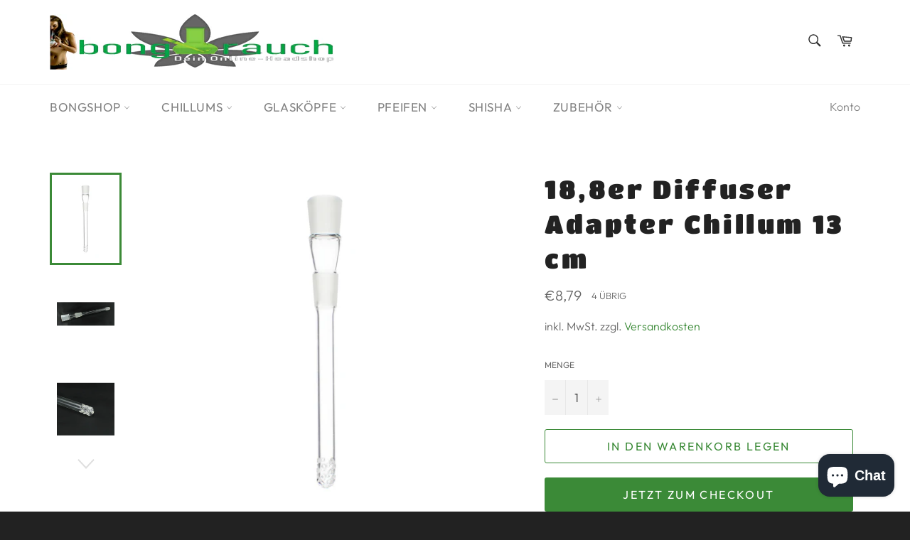

--- FILE ---
content_type: text/html; charset=utf-8
request_url: https://www.bongrauch.de/products/diffuser-adapter-l-14-cm-chillum-kupplung-18-8er-schliff
body_size: 35269
content:
<!doctype html>
<html class="no-js" lang="de">
<head>

  <meta charset="utf-8">
  <meta http-equiv="X-UA-Compatible" content="IE=edge,chrome=1">
  <meta name="viewport" content="width=device-width,initial-scale=1">
  <meta name="theme-color" content="#ffffff">

  

  <link rel="canonical" href="https://www.bongrauch.de/products/diffuser-adapter-l-14-cm-chillum-kupplung-18-8er-schliff">
  <title>
  18,8er Diffuser Adapter Chillum 13 cm von bongrauch
  </title>

  
    <meta name="description" content="Sie erhalten ein Diffuser Chillum von bongrauch 13 cm (+- 5 mm) ab Oberkante Schliff / Gesamtlänge ca.: 18 cm Schliff: 18,8 mm Material: Glas passend für alle 18,8er Bongs und Glasköpfe">
  

  <!-- /snippets/social-meta-tags.liquid -->




<meta property="og:site_name" content="bongrauch">
<meta property="og:url" content="https://www.bongrauch.de/products/diffuser-adapter-l-14-cm-chillum-kupplung-18-8er-schliff">
<meta property="og:title" content="18,8er Diffuser Adapter Chillum 13 cm von bongrauch">
<meta property="og:type" content="product">
<meta property="og:description" content="Sie erhalten ein Diffuser Chillum von bongrauch 13 cm (+- 5 mm) ab Oberkante Schliff / Gesamtlänge ca.: 18 cm Schliff: 18,8 mm Material: Glas passend für alle 18,8er Bongs und Glasköpfe">

  <meta property="og:price:amount" content="8,79">
  <meta property="og:price:currency" content="EUR">

<meta property="og:image" content="http://www.bongrauch.de/cdn/shop/products/1bb3c9ba5091661c5855fd300788c02a_1200x1200.jpg?v=1695374607"><meta property="og:image" content="http://www.bongrauch.de/cdn/shop/products/f8618c0a70a7d75ad44746d67bf8b4b0_1200x1200.jpg?v=1695374607"><meta property="og:image" content="http://www.bongrauch.de/cdn/shop/products/cb204338bea8b02692bad0e1a6dc41a7_1200x1200.jpg?v=1695374607">
<meta property="og:image:secure_url" content="https://www.bongrauch.de/cdn/shop/products/1bb3c9ba5091661c5855fd300788c02a_1200x1200.jpg?v=1695374607"><meta property="og:image:secure_url" content="https://www.bongrauch.de/cdn/shop/products/f8618c0a70a7d75ad44746d67bf8b4b0_1200x1200.jpg?v=1695374607"><meta property="og:image:secure_url" content="https://www.bongrauch.de/cdn/shop/products/cb204338bea8b02692bad0e1a6dc41a7_1200x1200.jpg?v=1695374607">


<meta name="twitter:card" content="summary_large_image">
<meta name="twitter:title" content="18,8er Diffuser Adapter Chillum 13 cm von bongrauch">
<meta name="twitter:description" content="Sie erhalten ein Diffuser Chillum von bongrauch 13 cm (+- 5 mm) ab Oberkante Schliff / Gesamtlänge ca.: 18 cm Schliff: 18,8 mm Material: Glas passend für alle 18,8er Bongs und Glasköpfe">


  <script>
    document.documentElement.className = document.documentElement.className.replace('no-js', 'js');
  </script>

  <link href="//www.bongrauch.de/cdn/shop/t/3/assets/theme.scss.css?v=33249747511033045601763461550" rel="stylesheet" type="text/css" media="all" />

  <script>
    window.theme = window.theme || {};

    theme.strings = {
      stockAvailable: "1 übrig",
      addToCart: "In den Warenkorb legen",
      soldOut: "Ausverkauft",
      unavailable: "Nicht verfügbar",
      noStockAvailable: "Der Artikel konnte nicht in Ihren Warenkorb gelegt werden, da nicht genug Einheiten auf Lager sind.",
      willNotShipUntil: "Wird nach dem [date] versendet",
      willBeInStockAfter: "Wird nach dem [date] auf Lager sein",
      totalCartDiscount: "Du sparst [savings]",
      addressError: "Kann die Adresse nicht finden",
      addressNoResults: "Keine Ergebnisse für diese Adresse",
      addressQueryLimit: "Du hast die Nutzungsgrenze der Google-API überschritten. Du solltest über ein Upgrade auf einen \u003ca href=\"https:\/\/developers.google.com\/maps\/premium\/usage-limits\"\u003ePremium-Plan\u003c\/a\u003e nachdenken.",
      authError: "Es gab ein Problem bei der Authentifizierung deines Google Maps API-Schlüssels.",
      slideNumber: "Folie [slide_number], aktuell"
    };
  </script>

  <script src="//www.bongrauch.de/cdn/shop/t/3/assets/lazysizes.min.js?v=56045284683979784691611047735" async="async"></script>

  

  <script src="//www.bongrauch.de/cdn/shop/t/3/assets/vendor.js?v=59352919779726365461611047737" defer="defer"></script>

  
    <script>
      window.theme = window.theme || {};
      theme.moneyFormat = "€{{amount_with_comma_separator}}";
    </script>
  

  <script src="//www.bongrauch.de/cdn/shop/t/3/assets/theme.js?v=171366231195154451781611047736" defer="defer"></script>

  <script>window.performance && window.performance.mark && window.performance.mark('shopify.content_for_header.start');</script><meta name="google-site-verification" content="5NicxDzNJFyhC27Z8oWbPBCvySSg3uRp8lPUhEYqeyo">
<meta id="shopify-digital-wallet" name="shopify-digital-wallet" content="/53242331333/digital_wallets/dialog">
<link rel="alternate" type="application/json+oembed" href="https://www.bongrauch.de/products/diffuser-adapter-l-14-cm-chillum-kupplung-18-8er-schliff.oembed">
<script async="async" src="/checkouts/internal/preloads.js?locale=de-DE"></script>
<script id="shopify-features" type="application/json">{"accessToken":"b6974d687be1257167b38c78c0a10e2b","betas":["rich-media-storefront-analytics"],"domain":"www.bongrauch.de","predictiveSearch":true,"shopId":53242331333,"locale":"de"}</script>
<script>var Shopify = Shopify || {};
Shopify.shop = "bongrauch.myshopify.com";
Shopify.locale = "de";
Shopify.currency = {"active":"EUR","rate":"1.0"};
Shopify.country = "DE";
Shopify.theme = {"name":"Venture","id":118476144837,"schema_name":"Venture","schema_version":"12.2.1","theme_store_id":775,"role":"main"};
Shopify.theme.handle = "null";
Shopify.theme.style = {"id":null,"handle":null};
Shopify.cdnHost = "www.bongrauch.de/cdn";
Shopify.routes = Shopify.routes || {};
Shopify.routes.root = "/";</script>
<script type="module">!function(o){(o.Shopify=o.Shopify||{}).modules=!0}(window);</script>
<script>!function(o){function n(){var o=[];function n(){o.push(Array.prototype.slice.apply(arguments))}return n.q=o,n}var t=o.Shopify=o.Shopify||{};t.loadFeatures=n(),t.autoloadFeatures=n()}(window);</script>
<script id="shop-js-analytics" type="application/json">{"pageType":"product"}</script>
<script defer="defer" async type="module" src="//www.bongrauch.de/cdn/shopifycloud/shop-js/modules/v2/client.init-shop-cart-sync_BH0MO3MH.de.esm.js"></script>
<script defer="defer" async type="module" src="//www.bongrauch.de/cdn/shopifycloud/shop-js/modules/v2/chunk.common_BErAfWaM.esm.js"></script>
<script defer="defer" async type="module" src="//www.bongrauch.de/cdn/shopifycloud/shop-js/modules/v2/chunk.modal_DqzNaksh.esm.js"></script>
<script type="module">
  await import("//www.bongrauch.de/cdn/shopifycloud/shop-js/modules/v2/client.init-shop-cart-sync_BH0MO3MH.de.esm.js");
await import("//www.bongrauch.de/cdn/shopifycloud/shop-js/modules/v2/chunk.common_BErAfWaM.esm.js");
await import("//www.bongrauch.de/cdn/shopifycloud/shop-js/modules/v2/chunk.modal_DqzNaksh.esm.js");

  window.Shopify.SignInWithShop?.initShopCartSync?.({"fedCMEnabled":true,"windoidEnabled":true});

</script>
<script>(function() {
  var isLoaded = false;
  function asyncLoad() {
    if (isLoaded) return;
    isLoaded = true;
    var urls = ["https:\/\/cdn.shopify.com\/s\/files\/1\/0532\/4233\/1333\/t\/3\/assets\/booster_eu_cookie_53242331333.js?v=1688123302\u0026shop=bongrauch.myshopify.com"];
    for (var i = 0; i < urls.length; i++) {
      var s = document.createElement('script');
      s.type = 'text/javascript';
      s.async = true;
      s.src = urls[i];
      var x = document.getElementsByTagName('script')[0];
      x.parentNode.insertBefore(s, x);
    }
  };
  if(window.attachEvent) {
    window.attachEvent('onload', asyncLoad);
  } else {
    window.addEventListener('load', asyncLoad, false);
  }
})();</script>
<script id="__st">var __st={"a":53242331333,"offset":3600,"reqid":"75453a0b-db41-4d4f-8d4f-cd0137cd549b-1769854321","pageurl":"www.bongrauch.de\/products\/diffuser-adapter-l-14-cm-chillum-kupplung-18-8er-schliff","u":"8c5b41443689","p":"product","rtyp":"product","rid":6202610581701};</script>
<script>window.ShopifyPaypalV4VisibilityTracking = true;</script>
<script id="captcha-bootstrap">!function(){'use strict';const t='contact',e='account',n='new_comment',o=[[t,t],['blogs',n],['comments',n],[t,'customer']],c=[[e,'customer_login'],[e,'guest_login'],[e,'recover_customer_password'],[e,'create_customer']],r=t=>t.map((([t,e])=>`form[action*='/${t}']:not([data-nocaptcha='true']) input[name='form_type'][value='${e}']`)).join(','),a=t=>()=>t?[...document.querySelectorAll(t)].map((t=>t.form)):[];function s(){const t=[...o],e=r(t);return a(e)}const i='password',u='form_key',d=['recaptcha-v3-token','g-recaptcha-response','h-captcha-response',i],f=()=>{try{return window.sessionStorage}catch{return}},m='__shopify_v',_=t=>t.elements[u];function p(t,e,n=!1){try{const o=window.sessionStorage,c=JSON.parse(o.getItem(e)),{data:r}=function(t){const{data:e,action:n}=t;return t[m]||n?{data:e,action:n}:{data:t,action:n}}(c);for(const[e,n]of Object.entries(r))t.elements[e]&&(t.elements[e].value=n);n&&o.removeItem(e)}catch(o){console.error('form repopulation failed',{error:o})}}const l='form_type',E='cptcha';function T(t){t.dataset[E]=!0}const w=window,h=w.document,L='Shopify',v='ce_forms',y='captcha';let A=!1;((t,e)=>{const n=(g='f06e6c50-85a8-45c8-87d0-21a2b65856fe',I='https://cdn.shopify.com/shopifycloud/storefront-forms-hcaptcha/ce_storefront_forms_captcha_hcaptcha.v1.5.2.iife.js',D={infoText:'Durch hCaptcha geschützt',privacyText:'Datenschutz',termsText:'Allgemeine Geschäftsbedingungen'},(t,e,n)=>{const o=w[L][v],c=o.bindForm;if(c)return c(t,g,e,D).then(n);var r;o.q.push([[t,g,e,D],n]),r=I,A||(h.body.append(Object.assign(h.createElement('script'),{id:'captcha-provider',async:!0,src:r})),A=!0)});var g,I,D;w[L]=w[L]||{},w[L][v]=w[L][v]||{},w[L][v].q=[],w[L][y]=w[L][y]||{},w[L][y].protect=function(t,e){n(t,void 0,e),T(t)},Object.freeze(w[L][y]),function(t,e,n,w,h,L){const[v,y,A,g]=function(t,e,n){const i=e?o:[],u=t?c:[],d=[...i,...u],f=r(d),m=r(i),_=r(d.filter((([t,e])=>n.includes(e))));return[a(f),a(m),a(_),s()]}(w,h,L),I=t=>{const e=t.target;return e instanceof HTMLFormElement?e:e&&e.form},D=t=>v().includes(t);t.addEventListener('submit',(t=>{const e=I(t);if(!e)return;const n=D(e)&&!e.dataset.hcaptchaBound&&!e.dataset.recaptchaBound,o=_(e),c=g().includes(e)&&(!o||!o.value);(n||c)&&t.preventDefault(),c&&!n&&(function(t){try{if(!f())return;!function(t){const e=f();if(!e)return;const n=_(t);if(!n)return;const o=n.value;o&&e.removeItem(o)}(t);const e=Array.from(Array(32),(()=>Math.random().toString(36)[2])).join('');!function(t,e){_(t)||t.append(Object.assign(document.createElement('input'),{type:'hidden',name:u})),t.elements[u].value=e}(t,e),function(t,e){const n=f();if(!n)return;const o=[...t.querySelectorAll(`input[type='${i}']`)].map((({name:t})=>t)),c=[...d,...o],r={};for(const[a,s]of new FormData(t).entries())c.includes(a)||(r[a]=s);n.setItem(e,JSON.stringify({[m]:1,action:t.action,data:r}))}(t,e)}catch(e){console.error('failed to persist form',e)}}(e),e.submit())}));const S=(t,e)=>{t&&!t.dataset[E]&&(n(t,e.some((e=>e===t))),T(t))};for(const o of['focusin','change'])t.addEventListener(o,(t=>{const e=I(t);D(e)&&S(e,y())}));const B=e.get('form_key'),M=e.get(l),P=B&&M;t.addEventListener('DOMContentLoaded',(()=>{const t=y();if(P)for(const e of t)e.elements[l].value===M&&p(e,B);[...new Set([...A(),...v().filter((t=>'true'===t.dataset.shopifyCaptcha))])].forEach((e=>S(e,t)))}))}(h,new URLSearchParams(w.location.search),n,t,e,['guest_login'])})(!0,!0)}();</script>
<script integrity="sha256-4kQ18oKyAcykRKYeNunJcIwy7WH5gtpwJnB7kiuLZ1E=" data-source-attribution="shopify.loadfeatures" defer="defer" src="//www.bongrauch.de/cdn/shopifycloud/storefront/assets/storefront/load_feature-a0a9edcb.js" crossorigin="anonymous"></script>
<script data-source-attribution="shopify.dynamic_checkout.dynamic.init">var Shopify=Shopify||{};Shopify.PaymentButton=Shopify.PaymentButton||{isStorefrontPortableWallets:!0,init:function(){window.Shopify.PaymentButton.init=function(){};var t=document.createElement("script");t.src="https://www.bongrauch.de/cdn/shopifycloud/portable-wallets/latest/portable-wallets.de.js",t.type="module",document.head.appendChild(t)}};
</script>
<script data-source-attribution="shopify.dynamic_checkout.buyer_consent">
  function portableWalletsHideBuyerConsent(e){var t=document.getElementById("shopify-buyer-consent"),n=document.getElementById("shopify-subscription-policy-button");t&&n&&(t.classList.add("hidden"),t.setAttribute("aria-hidden","true"),n.removeEventListener("click",e))}function portableWalletsShowBuyerConsent(e){var t=document.getElementById("shopify-buyer-consent"),n=document.getElementById("shopify-subscription-policy-button");t&&n&&(t.classList.remove("hidden"),t.removeAttribute("aria-hidden"),n.addEventListener("click",e))}window.Shopify?.PaymentButton&&(window.Shopify.PaymentButton.hideBuyerConsent=portableWalletsHideBuyerConsent,window.Shopify.PaymentButton.showBuyerConsent=portableWalletsShowBuyerConsent);
</script>
<script>
  function portableWalletsCleanup(e){e&&e.src&&console.error("Failed to load portable wallets script "+e.src);var t=document.querySelectorAll("shopify-accelerated-checkout .shopify-payment-button__skeleton, shopify-accelerated-checkout-cart .wallet-cart-button__skeleton"),e=document.getElementById("shopify-buyer-consent");for(let e=0;e<t.length;e++)t[e].remove();e&&e.remove()}function portableWalletsNotLoadedAsModule(e){e instanceof ErrorEvent&&"string"==typeof e.message&&e.message.includes("import.meta")&&"string"==typeof e.filename&&e.filename.includes("portable-wallets")&&(window.removeEventListener("error",portableWalletsNotLoadedAsModule),window.Shopify.PaymentButton.failedToLoad=e,"loading"===document.readyState?document.addEventListener("DOMContentLoaded",window.Shopify.PaymentButton.init):window.Shopify.PaymentButton.init())}window.addEventListener("error",portableWalletsNotLoadedAsModule);
</script>

<script type="module" src="https://www.bongrauch.de/cdn/shopifycloud/portable-wallets/latest/portable-wallets.de.js" onError="portableWalletsCleanup(this)" crossorigin="anonymous"></script>
<script nomodule>
  document.addEventListener("DOMContentLoaded", portableWalletsCleanup);
</script>

<script id='scb4127' type='text/javascript' async='' src='https://www.bongrauch.de/cdn/shopifycloud/privacy-banner/storefront-banner.js'></script><link id="shopify-accelerated-checkout-styles" rel="stylesheet" media="screen" href="https://www.bongrauch.de/cdn/shopifycloud/portable-wallets/latest/accelerated-checkout-backwards-compat.css" crossorigin="anonymous">
<style id="shopify-accelerated-checkout-cart">
        #shopify-buyer-consent {
  margin-top: 1em;
  display: inline-block;
  width: 100%;
}

#shopify-buyer-consent.hidden {
  display: none;
}

#shopify-subscription-policy-button {
  background: none;
  border: none;
  padding: 0;
  text-decoration: underline;
  font-size: inherit;
  cursor: pointer;
}

#shopify-subscription-policy-button::before {
  box-shadow: none;
}

      </style>

<script>window.performance && window.performance.mark && window.performance.mark('shopify.content_for_header.end');</script>
  

<!-- Google tag (gtag.js) -->
<script async src="https://www.googletagmanager.com/gtag/js?id=G-3JH2NCS9J5"></script>
<script>
  window.dataLayer = window.dataLayer || [];
  function gtag(){dataLayer.push(arguments);}
  gtag('js', new Date());

  gtag('config', 'G-3JH2NCS9J5');
</script>


<!-- BEGIN app block: shopify://apps/avp-age-verification/blocks/app-embed/0b530eb8-f19c-4a9b-87d4-bf625c71dec9 -->



<div
  id="age-proxy-root"
  data-shop="bongrauch.myshopify.com"
  data-country="DE"
  data-language="de"
  data-root="/"
></div>

<script type="text/javascript">
  

    

    window.age_cartProductTags = "".split(',');

    
    window.age_productTags = ["Bong Chillum Percolator Diffusor Revolver Schlitzdiffuser Bongkopf Glaskopf Schraubkopf Steckkopf Bong Ersatzteile Bongshop Kupplung Adappter Fallrohr bongrauch Flutschköpfchen bing glasbong acrylbong 14.5 mm 18.8 mm 29.2 mm Budawi Produkt"];

    window.ageProductId = '';
    
    
      window.ageProductId = "6202610581701";
    

    window.ageCollectionId = [];
    
    

    
    
      
        window.ageCollectionId.push("244143456453");
      
    

    window.age_base_url = "https://age.gminfotech.net/";

    console.log(
            '%c%s',
            'background: #ff0000; color: #fff; font-size: 10px; font-weight:bold; padding: 5px 10px; border-radius: 3px',
            'Age verification popup - By Gminfotech Inc'
    );

    window.ageGetSessionStoreFn=function(o){let e=sessionStorage.getItem(o);return e=""!==e&&null!==e?e:"",e},window.gminfoGetCookie=function(o){for(var e=o+"=",t=decodeURIComponent(document.cookie).split(";"),i=0;i<t.length;i++){for(var n=t[i];" "===n.charAt(0);)n=n.substring(1);if(0===n.indexOf(e))return n.substring(e.length,n.length)}return""},window.gmage_div=setInterval(()=>{if(document.body){var o=document.createElement("div");o.id="gminfoTechmodal",o.style.display="none",document.body.appendChild(o),clearInterval(window.gmage_div)}},500),window.GmVerifiedClick="",window.specificurl_data="",window.waitForFunction=function(o,e,t=20,i=100){var n=t;const d=setInterval(()=>{"function"==typeof window[o]?(e(),clearInterval(d)):--n<=0&&clearInterval(d)},i)},window.store_id="",window.x="",window.t="",fetch(window.age_base_url+"age_pop_up?shop="+window.Shopify.shop+"&country_code="+window.Shopify.country+"&language_code="+window.Shopify.locale).then(o=>o.json()).then(o=>{if(window.x=o,"sucess"!==window.x.result)window.console.log(window.x.result);else{const o=window.x.custom_css?atob(window.x.custom_css):"";var e=document.createElement("style");let a,s;if(e.textContent=o,document.head.appendChild(e),"1"===window.x.is_popup_out_bg_img_show){const o=parseFloat(window.x.popup_out_layer_bg_color.match(/[\d.]+(?=\s*\)$)/)[0]);a="background: url('"+window.age_base_url+"assets/img/banner/"+window.x.popup_background_cover_img+"') 0% 0% / cover no-repeat;opacity: "+o}else a="background-color: "+window.x.popup_out_layer_bg_color;s="1"===window.x.is_popup_bg_img_show?"background: url('"+window.age_base_url+"assets/img/banner/"+window.x.popup_bg_img+"') 0% 0% / cover no-repeat":"background-color: "+window.x.popup_background_color;let r="";"1"===window.x.is_logo_show&&(r=`\n                                            <div id="gm_age_logo_div_hide" class="gm_age_popup_logo">\n                                                <img alt="Logo" class="gm_age_logo_img" id="gm_age_logo_img" src="${window.age_base_url+"assets/img/visual_images/"+window.x.logo}" style="display: block;${"0"===window.x.logo_layout?"border-radius: 50%;":""}">\n                                            </div>`),window.getFontStyle=function(o){if(!o)return"";const e=o.split("-");return e.length>=2?`font-weight: ${e[0]}; font-style: ${e[1]};`:`font-weight: ${e[0]};`};const c=window.getFontStyle(window.x.heading_text_weight),l=window.getFontStyle(window.x.sub_heading_text_weight),p=window.getFontStyle(window.x.restriction_message_weight),g=window.getFontStyle(window.x.button1_text_weight),u=window.getFontStyle(window.x.button2_text_weight);let x="";if("birthdate"===window.x.birthdate){const o=`<svg xmlns="http://www.w3.org/2000/svg" viewBox="0 0 24 24">\n                            <polyline points="6 9 12 15 18 9" fill="none"\n                                stroke="${window.x.popup_select_icon_color}"\n                                stroke-width="4"\n                                stroke-linecap="round"/>\n                            </svg>\n                            `,e=encodeURIComponent(o),t="border: none;outline: "+window.x.popup_select_border_width+"px solid "+window.x.popup_select_border_color+";margin: "+window.x.popup_select_border_width+"px;border-radius: "+window.x.popup_select_border_radius+"px;color: "+window.x.popup_select_text_color+";background-color: "+window.x.popup_select_background_color+";--age_select_icon: url('data:image/svg+xml,"+e+"') no-repeat 95% 50%";x='<div id="gm_age_month_box" class="gm_age_month_box" style="display: flex;"></div>',window.waitForFunction("generateBirthdateSelectors",()=>{document.getElementById("gm_age_month_box").innerHTML=window.generateBirthdateSelectors(window.x.popup_date_format,"gm_age","",t)})}else"checkbox"===window.x.birthdate&&(x=`<div id="gm_age_month_box" class="gm_age_month_box" style="display: flex;">\n                                                        <div class="gm_age_tnc_main">\n                                                            <div class="gm_age_tnc_input_div">                                                                        <input type="checkbox" class="gm_age_tnc_input" id="gm_age_tnc_input" name="gm_age_tnc_input">                                                                    </div>\n                                                                <label class="gm_age_tnc_text" for="gm_age_tnc_input">\n                                                                    ${window.x.pop_up_tnc_description}\n                                                                </label>\n                                                        </div>\n                                                    </div>`);let m="";"1"===window.x.privacy_policy_show&&(m=`<div class="gm_age_privacy_policy_text" style="display: block;">\n                                                        ${window.x.privacy_policy_text}\n                                                    </div>`),window.x.app_setup_status&&JSON.parse(window.x.app_setup_status).water_mark;let b="",h="";"1"===window.x.template?(b="gm_age_first_template",h=`<div id="${window.x.popup_appearing_effects}" class="gm_age_preview_box" style="${s}; min-height: ${window.x.popup_height}px; width: ${window.x.popup_width}px; padding: ${window.x.popup_top_and_bottom_padding}px ${window.x.popup_left_and_right_padding}px; border: ${window.x.popup_border_width}px solid ${window.x.popup_border_color}; border-radius: ${window.x.popup_border_radius}px; opacity: ${window.x.popup_box_background_layer_opacity}; display: flex; align-items: center; justify-content: center;">\n                                                    <section class="gm_age_preview_box_section">\n                                                        <div class="gm_age_preview_box_wrap" style="text-align:center;">\n                                                            ${r}\n                                                            <p id="gm_age_preview_header_text" class="gm_age_pre_title" style="color: ${window.x.header_text_color}; font-size: ${window.x.header_text_size}px; font-family: ${window.x.heading_text_font}; ${c}">${window.x.heading_text}</p>\n                                                            <p id="gm_age_preview_sub_header_text" class="gm_age_pre_contain" style="color: ${window.x.sub_header_text_color}; font-size: ${window.x.sub_header_text_size}px; font-family: ${window.x.sub_heading_text_font}; ${l}">${window.x.sub_header_text}</p>\n                                                            ${x}\n                                                            <div id="gm_age_error_age" style="color: ${window.x.restriction_message_color}; display: none; font-size: ${window.x.restriction_message_size}px; margin: 10px 0px; font-family: ${window.x.restriction_message_font}; ${p}">\n                                                                ${window.x.restriction_message_text}\n                                                            </div>\n                                                            <div class="gm_age_row">\n                                                                <div class="gm_age_preview_btn" style="display: flex;">\n                                                                    <div class="gm_age_agree">\n                                                                        <button type="button" class="gm_age_agree_btn" style="border-radius: ${window.x.button1_radius}px; border: ${window.x.button1_width}px solid ${window.x.button1_border_color}; color: ${window.x.button1_text_color}; background: ${window.x.button1_background_color};">\n                                                                            <span id="gm_age_agree_btn" style="font-size: ${window.x.button1_text_size}px; letter-spacing: 1px; font-family: ${window.x.button1_text_font}; ${g}">${window.x.button1_text}</span>\n                                                                        </button>\n                                                                    </div>\n                                                                    <div class="gm_age_disagree">\n                                                                        <button type="button" class="gm_age_disagree_btn" style="border-radius: ${window.x.button2_radius}px; border: ${window.x.button2_width}px solid ${window.x.button2_border_color}; color: ${window.x.button2_text_color}; background: ${window.x.button2_background_color};">\n                                                                            <span id="gm_age_disagree_btn" style="font-size: ${window.x.button2_text_size}px; letter-spacing: 1px; font-family: ${window.x.button2_text_font}; ${u}">${window.x.button2_text}</span>\n                                                                        </button>\n                                                                    </div>\n                                                                </div>\n                                                            </div>\n                                                            ${m}\n                                                            \n                                                        </div>\n                                                    </section>\n                                                </div>`):"2"===window.x.template?(b="gm_age_second_template",h=`<div id="${window.x.popup_appearing_effects}" class="gm_age_preview_box gm_age_template2__preview_box" style="${s}; min-height: ${window.x.popup_height}px; width: ${window.x.popup_width}px; padding: ${window.x.popup_top_and_bottom_padding}px ${window.x.popup_left_and_right_padding}px; border: ${window.x.popup_border_width}px solid ${window.x.popup_border_color}; border-radius: ${window.x.popup_border_radius}px; opacity: ${window.x.popup_box_background_layer_opacity}; display: flex; align-items: center; place-content: center; flex-wrap: wrap;">\n                                                <section class="gm_age_preview_box_section">\n                                                    <div class="gm_age_preview_box_wrap">\n                                                        ${r}\n                                                        <p id="gm_age_preview_header_text" class="gm_age_pre_title" style="color: ${window.x.header_text_color}; font-size: ${window.x.header_text_size}px; font-family: ${window.x.heading_text_font}; ${c}">${window.x.heading_text}</p>\n                                                        <p id="gm_age_preview_sub_header_text" class="gm_age_pre_contain" style="color: ${window.x.sub_header_text_color}; font-size: ${window.x.sub_header_text_size}px; font-family: ${window.x.sub_heading_text_font}; ${l}">${window.x.sub_header_text}</p>\n                                                        ${x}\n                                                    </div>\n                                                    <div class="gm_age_row">\n                                                        <div class="gm_age_preview_btn" style="display: block;">\n                                                            <div class="gm_age_agree">\n                                                                <button type="button" class="gm_age_agree_btn" style="border-radius: ${window.x.button1_radius}px; border: ${window.x.button1_width}px solid ${window.x.button1_border_color}; color: ${window.x.button1_text_color}; background: ${window.x.button1_background_color}; margin-bottom: 12px;">\n                                                                    <span id="gm_age_agree_btn" style="font-size: ${window.x.button1_text_size}px; letter-spacing: 1px; font-family: ${window.x.button1_text_font}; ${g}">${window.x.button1_text}</span>\n                                                                </button>\n                                                            </div>\n                                                            <div class="gm_age_disagree">\n                                                                <button type="button" class="gm_age_disagree_btn" style="border-radius: ${window.x.button2_radius}px; border: ${window.x.button2_width}px solid ${window.x.button2_border_color}; color: ${window.x.button2_text_color}; background: ${window.x.button2_background_color};">\n                                                                    <span id="gm_age_disagree_btn" style="font-size: ${window.x.button2_text_size}px; letter-spacing: 1px; font-family: ${window.x.button2_text_font}; ${u}">${window.x.button2_text}</span>\n                                                                </button>\n                                                            </div>\n                                                        </div>\n                                                    </div>\n                                                </section>\n                                                <div id="gm_age_error_age" style="color: ${window.x.restriction_message_color}; display: none; font-size: ${window.x.restriction_message_size}px; margin: 10px 0px; font-family: ${window.x.restriction_message_font}; text-align: left; ${p}">\n                                                    ${window.x.restriction_message_text}\n                                                </div>\n                                                ${m}\n                                                \n                                            </div>`):(b="gm_age_third_template",h=`<div id="${window.x.popup_appearing_effects}" class="gm_age_preview_box" style="${s}; min-height: ${window.x.popup_height}px; width: ${window.x.popup_width}px; padding: ${window.x.popup_top_and_bottom_padding}px ${window.x.popup_left_and_right_padding}px; border: ${window.x.popup_border_width}px solid ${window.x.popup_border_color}; border-radius: ${window.x.popup_border_radius}px; opacity: ${window.x.popup_box_background_layer_opacity}; display: flex; align-items: center; justify-content: center;">\n                                                <section class="gm_age_preview_box_section">\n                                                    <div class="gm_age_preview_box_wrap" style="text-align:left;">\n                                                        <div class="gm_age_logo-text">\n                                                            <div class="gm_age_popuplogo" style="display: block;">\n                                                                ${r}\n                                                            </div>\n                                                            <div class="gm_age_popuptext">\n                                                                <p id="gm_age_preview_header_text" class="gm_age_pre_title" style="color: ${window.x.header_text_color}; font-size: ${window.x.header_text_size}px; font-family: ${window.x.heading_text_font}; ${c}">${window.x.heading_text}</p>\n                                                                <p id="gm_age_preview_sub_header_text" class="gm_age_pre_contain" style="color: ${window.x.sub_header_text_color}; font-size: ${window.x.sub_header_text_size}px; font-family: ${window.x.sub_heading_text_font}; ${l}">${window.x.sub_header_text}</p>\n                                                            </div>\n                                                        </div>\n                                                        ${x}\n                                                        <div id="gm_age_error_age" style="color: ${window.x.restriction_message_color}; display: none; font-size: ${window.x.restriction_message_size}px; margin: 10px 0px; font-family: ${window.x.restriction_message_font}; ${p}">\n                                                            ${window.x.restriction_message_text}\n                                                        </div>\n                                                        <div class="gm_age_row">\n                                                            <div class="gm_age_preview_btn" style="display: flex;">\n                                                                <div class="gm_age_agree">\n                                                                    <button type="button" class="gm_age_agree_btn" style="border-radius: ${window.x.button1_radius}px; border: ${window.x.button1_width}px solid ${window.x.button1_border_color}; color: ${window.x.button1_text_color}; background: ${window.x.button1_background_color};">\n                                                                        <span id="gm_age_agree_btn" style="font-size: ${window.x.button1_text_size}px; letter-spacing: 1px; font-family: ${window.x.button1_text_font}; ${g}">${window.x.button1_text}</span>\n                                                                    </button>\n                                                                </div>\n                                                                <div class="gm_age_disagree">\n                                                                    <button type="button" class="gm_age_disagree_btn" style="border-radius: ${window.x.button2_radius}px; border: ${window.x.button2_width}px solid ${window.x.button2_border_color}; color: ${window.x.button2_text_color}; background: ${window.x.button2_background_color};">\n                                                                        <span id="gm_age_disagree_btn" style="font-size: ${window.x.button2_text_size}px; letter-spacing: 1px; font-family: ${window.x.button2_text_font}; ${u}">${window.x.button2_text}</span>\n                                                                    </button>\n                                                                </div>\n                                                            </div>\n                                                            ${m}\n                                                            \n                                                        </div>\n                                                    </div>\n                                                </section>\n                                            </div>`);const f=`<div id="gm_age_preview_img" class="gminfoTechmodal gm_age_back_imge gm_age_template ${b}" style="display: none;align-items: center;">\n                                                ${h}\n                                                <div class="gm_age_overlay" style="width: 100%; height: 100%;${a};">\n                                                    <p></p>\n                                                </div>\n                                            </div>`;if(document.querySelector(".gminfoTechmodal")||document.body.insertAdjacentHTML("afterbegin",f),"1"===window.x.age_pop_up_hide_show||1===window.x.age_pop_up_hide_show)if("1"===window.x.popup_show_every_time||1===window.x.popup_show_every_time?("clicked"===window.gminfoGetCookie("GmVerifiedClick")&&(document.cookie="GmVerifiedClick=; expires=Thu, 01 Jan 1970 00:00:00 UTC; path=/;"),window.GmVerifiedClick=window.ageGetSessionStoreFn("GmVerifiedClick")):("clicked"===window.ageGetSessionStoreFn("GmVerifiedClick")&&sessionStorage.removeItem("GmVerifiedClick"),window.GmVerifiedClick=window.gminfoGetCookie("GmVerifiedClick")),document.querySelector(".gm_age_agree_btn").onclick=function(){window.waitForFunction("handleAgeVerification",()=>window.handleAgeVerification("agree",window.x.birthdate))},document.querySelector(".gm_age_disagree_btn").onclick=function(){window.waitForFunction("handleAgeVerification",()=>window.handleAgeVerification("disagree",window.x.birthdate))},"specific_page"===window.x.display_criteria){if(""!==window.x.specific_url)var t=JSON.parse(window.x.specific_url);for(let o=0;o<Object.values(t).length;o++){var i=window.location.href;window.specificurl_data=t[o],i===window.specificurl_data&&""===window.GmVerifiedClick&&(document.body.classList.add("gminfotech_scroll"),document.querySelector(".gminfoTechmodal").style.display="flex")}}else if("specific_products_tags_collections"===window.x.display_criteria){var n=JSON.parse(window.x.specific_products_tags_collections_json);if(""!==n.product_id&&n.product_id.split(",").includes(window.ageProductId)&&""===window.GmVerifiedClick&&(document.body.classList.add("gminfotech_scroll"),document.querySelector(".gminfoTechmodal").style.display="flex"),""!==n.collection_id&&n.collection_id.split(",").some(o=>window.ageCollectionId.includes(o))&&""===window.GmVerifiedClick&&(document.body.classList.add("gminfotech_scroll"),document.querySelector(".gminfoTechmodal").style.display="flex"),""!==n.tag_id){var d=n.tag_id.split(","),_=Array.isArray(window.age_productTags)?window.age_productTags:[];d.some(o=>_.includes(o))&&""===window.GmVerifiedClick&&(document.body.classList.add("gminfotech_scroll"),document.querySelector(".gminfoTechmodal").style.display="flex")}}else""===window.GmVerifiedClick&&(document.body.classList.add("gminfotech_scroll"),document.querySelector(".gminfoTechmodal").style.display="flex");const y=window.x.custom_script?atob(window.x.custom_script):"";var w=document.createElement("script");w.textContent=y,document.head.appendChild(w)}}).catch(window.console.error),fetch(window.age_base_url+"get_tnc_settings?shop="+window.Shopify.shop+"&country_code="+window.Shopify.country+"&language_code="+window.Shopify.locale).then(o=>o.json()).then(o=>{if(window.t=o,"sucess"!==window.t.result)window.console.log(window.t.result);else if(window.t.tnc_cart_html_class&&(window.cart_class_list=window.t.tnc_cart_html_class),window.t.tnc_product_html_class&&(window.product_class_list=window.t.tnc_product_html_class),("0"===window.t.dynamic_checkout_buttons||"2"===window.t.dynamic_checkout_buttons)&&("1"===window.t.cart_check&&window.waitForFunction("onload_cart_checkout_add",()=>window.onload_cart_checkout_add(window.cart_class_list)),"1"===window.t.product_check))if("0"===window.t.checkout_rules)window.waitForFunction("onload_cart_checkout_add",()=>window.onload_cart_checkout_add(window.product_class_list));else{var e=!1;if(null===window.t.checkout_product_id||""===window.t.checkout_product_id||e||window.t.checkout_product_id.split(",").includes(window.ageProductId)&&(e=!0,window.waitForFunction("onload_cart_checkout_add",()=>window.onload_cart_checkout_add(window.product_class_list))),null===window.t.checkout_collections_id||""===window.t.checkout_collections_id||e||window.t.checkout_collections_id.split(",").some(o=>window.ageCollectionId.includes(o))&&(e=!0,window.waitForFunction("onload_cart_checkout_add",()=>window.onload_cart_checkout_add(window.product_class_list))),null!==window.t.checkout_products_tag&&""!==window.t.checkout_products_tag&&!e){var t=window.t.checkout_products_tag.split(","),i=Array.isArray(window.age_productTags)?window.age_productTags:[];t.some(o=>i.includes(o))&&(e=!0,window.waitForFunction("onload_cart_checkout_add",()=>window.onload_cart_checkout_add(window.product_class_list)))}}}).catch(o=>{window.console.error("❌ Error:",o)});
    //var script = document.createElement('script');
    //script.src = 'https://age.gminfotech.net/age-live/extensions/age-live/assets/front-avpfullpage.js?v=' + Date.now();
    //document.head.appendChild(script);
</script>

<!-- END app block --><!-- BEGIN app block: shopify://apps/judge-me-reviews/blocks/judgeme_core/61ccd3b1-a9f2-4160-9fe9-4fec8413e5d8 --><!-- Start of Judge.me Core -->






<link rel="dns-prefetch" href="https://cdnwidget.judge.me">
<link rel="dns-prefetch" href="https://cdn.judge.me">
<link rel="dns-prefetch" href="https://cdn1.judge.me">
<link rel="dns-prefetch" href="https://api.judge.me">

<script data-cfasync='false' class='jdgm-settings-script'>window.jdgmSettings={"pagination":5,"disable_web_reviews":false,"badge_no_review_text":"Keine Bewertungen","badge_n_reviews_text":"{{ n }} Bewertung/Bewertungen","hide_badge_preview_if_no_reviews":true,"badge_hide_text":false,"enforce_center_preview_badge":false,"widget_title":"Kundenbewertungen","widget_open_form_text":"Bewertung schreiben","widget_close_form_text":"Bewertung abbrechen","widget_refresh_page_text":"Seite aktualisieren","widget_summary_text":"Basierend auf {{ number_of_reviews }} Bewertung/Bewertungen","widget_no_review_text":"Schreiben Sie die erste Bewertung","widget_name_field_text":"Anzeigename","widget_verified_name_field_text":"Verifizierter Name (öffentlich)","widget_name_placeholder_text":"Anzeigename","widget_required_field_error_text":"Dieses Feld ist erforderlich.","widget_email_field_text":"E-Mail-Adresse","widget_verified_email_field_text":"Verifizierte E-Mail (privat, kann nicht bearbeitet werden)","widget_email_placeholder_text":"Ihre E-Mail-Adresse","widget_email_field_error_text":"Bitte geben Sie eine gültige E-Mail-Adresse ein.","widget_rating_field_text":"Bewertung","widget_review_title_field_text":"Bewertungstitel","widget_review_title_placeholder_text":"Geben Sie Ihrer Bewertung einen Titel","widget_review_body_field_text":"Bewertungsinhalt","widget_review_body_placeholder_text":"Beginnen Sie hier zu schreiben...","widget_pictures_field_text":"Bild/Video (optional)","widget_submit_review_text":"Bewertung abschicken","widget_submit_verified_review_text":"Verifizierte Bewertung abschicken","widget_submit_success_msg_with_auto_publish":"Vielen Dank! Bitte aktualisieren Sie die Seite in wenigen Momenten, um Ihre Bewertung zu sehen. Sie können Ihre Bewertung entfernen oder bearbeiten, indem Sie sich bei \u003ca href='https://judge.me/login' target='_blank' rel='nofollow noopener'\u003eJudge.me\u003c/a\u003e anmelden","widget_submit_success_msg_no_auto_publish":"Vielen Dank! Ihre Bewertung wird veröffentlicht, sobald sie vom Shop-Administrator genehmigt wurde. Sie können Ihre Bewertung entfernen oder bearbeiten, indem Sie sich bei \u003ca href='https://judge.me/login' target='_blank' rel='nofollow noopener'\u003eJudge.me\u003c/a\u003e anmelden","widget_show_default_reviews_out_of_total_text":"Es werden {{ n_reviews_shown }} von {{ n_reviews }} Bewertungen angezeigt.","widget_show_all_link_text":"Alle anzeigen","widget_show_less_link_text":"Weniger anzeigen","widget_author_said_text":"{{ reviewer_name }} sagte:","widget_days_text":"vor {{ n }} Tag/Tagen","widget_weeks_text":"vor {{ n }} Woche/Wochen","widget_months_text":"vor {{ n }} Monat/Monaten","widget_years_text":"vor {{ n }} Jahr/Jahren","widget_yesterday_text":"Gestern","widget_today_text":"Heute","widget_replied_text":"\u003e\u003e {{ shop_name }} antwortete:","widget_read_more_text":"Mehr lesen","widget_reviewer_name_as_initial":"","widget_rating_filter_color":"#fbcd0a","widget_rating_filter_see_all_text":"Alle Bewertungen anzeigen","widget_sorting_most_recent_text":"Neueste","widget_sorting_highest_rating_text":"Höchste Bewertung","widget_sorting_lowest_rating_text":"Niedrigste Bewertung","widget_sorting_with_pictures_text":"Nur Bilder","widget_sorting_most_helpful_text":"Hilfreichste","widget_open_question_form_text":"Eine Frage stellen","widget_reviews_subtab_text":"Bewertungen","widget_questions_subtab_text":"Fragen","widget_question_label_text":"Frage","widget_answer_label_text":"Antwort","widget_question_placeholder_text":"Schreiben Sie hier Ihre Frage","widget_submit_question_text":"Frage absenden","widget_question_submit_success_text":"Vielen Dank für Ihre Frage! Wir werden Sie benachrichtigen, sobald sie beantwortet wird.","verified_badge_text":"Verifiziert","verified_badge_bg_color":"","verified_badge_text_color":"","verified_badge_placement":"left-of-reviewer-name","widget_review_max_height":"","widget_hide_border":false,"widget_social_share":false,"widget_thumb":false,"widget_review_location_show":false,"widget_location_format":"","all_reviews_include_out_of_store_products":true,"all_reviews_out_of_store_text":"(außerhalb des Shops)","all_reviews_pagination":100,"all_reviews_product_name_prefix_text":"über","enable_review_pictures":true,"enable_question_anwser":false,"widget_theme":"default","review_date_format":"dd/mm/yyyy","default_sort_method":"most-recent","widget_product_reviews_subtab_text":"Produktbewertungen","widget_shop_reviews_subtab_text":"Shop-Bewertungen","widget_other_products_reviews_text":"Bewertungen für andere Produkte","widget_store_reviews_subtab_text":"Shop-Bewertungen","widget_no_store_reviews_text":"Dieser Shop hat noch keine Bewertungen erhalten","widget_web_restriction_product_reviews_text":"Dieses Produkt hat noch keine Bewertungen erhalten","widget_no_items_text":"Keine Elemente gefunden","widget_show_more_text":"Mehr anzeigen","widget_write_a_store_review_text":"Shop-Bewertung schreiben","widget_other_languages_heading":"Bewertungen in anderen Sprachen","widget_translate_review_text":"Bewertung übersetzen nach {{ language }}","widget_translating_review_text":"Übersetzung läuft...","widget_show_original_translation_text":"Original anzeigen ({{ language }})","widget_translate_review_failed_text":"Bewertung konnte nicht übersetzt werden.","widget_translate_review_retry_text":"Erneut versuchen","widget_translate_review_try_again_later_text":"Versuchen Sie es später noch einmal","show_product_url_for_grouped_product":false,"widget_sorting_pictures_first_text":"Bilder zuerst","show_pictures_on_all_rev_page_mobile":false,"show_pictures_on_all_rev_page_desktop":false,"floating_tab_hide_mobile_install_preference":false,"floating_tab_button_name":"★ Bewertungen","floating_tab_title":"Lassen Sie Kunden für uns sprechen","floating_tab_button_color":"","floating_tab_button_background_color":"","floating_tab_url":"","floating_tab_url_enabled":false,"floating_tab_tab_style":"text","all_reviews_text_badge_text":"Kunden bewerten uns mit {{ shop.metafields.judgeme.all_reviews_rating | round: 1 }}/5 basierend auf {{ shop.metafields.judgeme.all_reviews_count }} Bewertungen.","all_reviews_text_badge_text_branded_style":"{{ shop.metafields.judgeme.all_reviews_rating | round: 1 }} von 5 Sternen basierend auf {{ shop.metafields.judgeme.all_reviews_count }} Bewertungen","is_all_reviews_text_badge_a_link":true,"show_stars_for_all_reviews_text_badge":false,"all_reviews_text_badge_url":"","all_reviews_text_style":"branded","all_reviews_text_color_style":"judgeme_brand_color","all_reviews_text_color":"#108474","all_reviews_text_show_jm_brand":true,"featured_carousel_show_header":true,"featured_carousel_title":"Lassen Sie Kunden für uns sprechen","testimonials_carousel_title":"Kunden sagen uns","videos_carousel_title":"Echte Kunden-Geschichten","cards_carousel_title":"Kunden sagen uns","featured_carousel_count_text":"aus {{ n }} Bewertungen","featured_carousel_add_link_to_all_reviews_page":false,"featured_carousel_url":"","featured_carousel_show_images":true,"featured_carousel_autoslide_interval":5,"featured_carousel_arrows_on_the_sides":false,"featured_carousel_height":250,"featured_carousel_width":80,"featured_carousel_image_size":0,"featured_carousel_image_height":250,"featured_carousel_arrow_color":"#eeeeee","verified_count_badge_style":"branded","verified_count_badge_orientation":"horizontal","verified_count_badge_color_style":"judgeme_brand_color","verified_count_badge_color":"#108474","is_verified_count_badge_a_link":false,"verified_count_badge_url":"","verified_count_badge_show_jm_brand":true,"widget_rating_preset_default":5,"widget_first_sub_tab":"product-reviews","widget_show_histogram":true,"widget_histogram_use_custom_color":false,"widget_pagination_use_custom_color":false,"widget_star_use_custom_color":false,"widget_verified_badge_use_custom_color":false,"widget_write_review_use_custom_color":false,"picture_reminder_submit_button":"Upload Pictures","enable_review_videos":false,"mute_video_by_default":false,"widget_sorting_videos_first_text":"Videos zuerst","widget_review_pending_text":"Ausstehend","featured_carousel_items_for_large_screen":3,"social_share_options_order":"Facebook,Twitter","remove_microdata_snippet":false,"disable_json_ld":false,"enable_json_ld_products":false,"preview_badge_show_question_text":false,"preview_badge_no_question_text":"Keine Fragen","preview_badge_n_question_text":"{{ number_of_questions }} Frage/Fragen","qa_badge_show_icon":false,"qa_badge_position":"same-row","remove_judgeme_branding":false,"widget_add_search_bar":false,"widget_search_bar_placeholder":"Suchen","widget_sorting_verified_only_text":"Nur verifizierte","featured_carousel_theme":"default","featured_carousel_show_rating":true,"featured_carousel_show_title":true,"featured_carousel_show_body":true,"featured_carousel_show_date":false,"featured_carousel_show_reviewer":true,"featured_carousel_show_product":false,"featured_carousel_header_background_color":"#108474","featured_carousel_header_text_color":"#ffffff","featured_carousel_name_product_separator":"reviewed","featured_carousel_full_star_background":"#108474","featured_carousel_empty_star_background":"#dadada","featured_carousel_vertical_theme_background":"#f9fafb","featured_carousel_verified_badge_enable":true,"featured_carousel_verified_badge_color":"#108474","featured_carousel_border_style":"round","featured_carousel_review_line_length_limit":3,"featured_carousel_more_reviews_button_text":"Mehr Bewertungen lesen","featured_carousel_view_product_button_text":"Produkt ansehen","all_reviews_page_load_reviews_on":"scroll","all_reviews_page_load_more_text":"Mehr Bewertungen laden","disable_fb_tab_reviews":false,"enable_ajax_cdn_cache":false,"widget_advanced_speed_features":5,"widget_public_name_text":"wird öffentlich angezeigt wie","default_reviewer_name":"John Smith","default_reviewer_name_has_non_latin":true,"widget_reviewer_anonymous":"Anonym","medals_widget_title":"Judge.me Bewertungsmedaillen","medals_widget_background_color":"#f9fafb","medals_widget_position":"footer_all_pages","medals_widget_border_color":"#f9fafb","medals_widget_verified_text_position":"left","medals_widget_use_monochromatic_version":false,"medals_widget_elements_color":"#108474","show_reviewer_avatar":true,"widget_invalid_yt_video_url_error_text":"Keine YouTube-Video-URL","widget_max_length_field_error_text":"Bitte geben Sie nicht mehr als {0} Zeichen ein.","widget_show_country_flag":false,"widget_show_collected_via_shop_app":true,"widget_verified_by_shop_badge_style":"light","widget_verified_by_shop_text":"Verifiziert vom Shop","widget_show_photo_gallery":false,"widget_load_with_code_splitting":true,"widget_ugc_install_preference":false,"widget_ugc_title":"Von uns hergestellt, von Ihnen geteilt","widget_ugc_subtitle":"Markieren Sie uns, um Ihr Bild auf unserer Seite zu sehen","widget_ugc_arrows_color":"#ffffff","widget_ugc_primary_button_text":"Jetzt kaufen","widget_ugc_primary_button_background_color":"#108474","widget_ugc_primary_button_text_color":"#ffffff","widget_ugc_primary_button_border_width":"0","widget_ugc_primary_button_border_style":"none","widget_ugc_primary_button_border_color":"#108474","widget_ugc_primary_button_border_radius":"25","widget_ugc_secondary_button_text":"Mehr laden","widget_ugc_secondary_button_background_color":"#ffffff","widget_ugc_secondary_button_text_color":"#108474","widget_ugc_secondary_button_border_width":"2","widget_ugc_secondary_button_border_style":"solid","widget_ugc_secondary_button_border_color":"#108474","widget_ugc_secondary_button_border_radius":"25","widget_ugc_reviews_button_text":"Bewertungen ansehen","widget_ugc_reviews_button_background_color":"#ffffff","widget_ugc_reviews_button_text_color":"#108474","widget_ugc_reviews_button_border_width":"2","widget_ugc_reviews_button_border_style":"solid","widget_ugc_reviews_button_border_color":"#108474","widget_ugc_reviews_button_border_radius":"25","widget_ugc_reviews_button_link_to":"judgeme-reviews-page","widget_ugc_show_post_date":true,"widget_ugc_max_width":"800","widget_rating_metafield_value_type":true,"widget_primary_color":"#108474","widget_enable_secondary_color":false,"widget_secondary_color":"#edf5f5","widget_summary_average_rating_text":"{{ average_rating }} von 5","widget_media_grid_title":"Kundenfotos \u0026 -videos","widget_media_grid_see_more_text":"Mehr sehen","widget_round_style":false,"widget_show_product_medals":true,"widget_verified_by_judgeme_text":"Verifiziert von Judge.me","widget_show_store_medals":true,"widget_verified_by_judgeme_text_in_store_medals":"Verifiziert von Judge.me","widget_media_field_exceed_quantity_message":"Entschuldigung, wir können nur {{ max_media }} für eine Bewertung akzeptieren.","widget_media_field_exceed_limit_message":"{{ file_name }} ist zu groß, bitte wählen Sie ein {{ media_type }} kleiner als {{ size_limit }}MB.","widget_review_submitted_text":"Bewertung abgesendet!","widget_question_submitted_text":"Frage abgesendet!","widget_close_form_text_question":"Abbrechen","widget_write_your_answer_here_text":"Schreiben Sie hier Ihre Antwort","widget_enabled_branded_link":true,"widget_show_collected_by_judgeme":true,"widget_reviewer_name_color":"","widget_write_review_text_color":"","widget_write_review_bg_color":"","widget_collected_by_judgeme_text":"gesammelt von Judge.me","widget_pagination_type":"standard","widget_load_more_text":"Mehr laden","widget_load_more_color":"#108474","widget_full_review_text":"Vollständige Bewertung","widget_read_more_reviews_text":"Mehr Bewertungen lesen","widget_read_questions_text":"Fragen lesen","widget_questions_and_answers_text":"Fragen \u0026 Antworten","widget_verified_by_text":"Verifiziert von","widget_verified_text":"Verifiziert","widget_number_of_reviews_text":"{{ number_of_reviews }} Bewertungen","widget_back_button_text":"Zurück","widget_next_button_text":"Weiter","widget_custom_forms_filter_button":"Filter","custom_forms_style":"horizontal","widget_show_review_information":false,"how_reviews_are_collected":"Wie werden Bewertungen gesammelt?","widget_show_review_keywords":false,"widget_gdpr_statement":"Wie wir Ihre Daten verwenden: Wir kontaktieren Sie nur bezüglich der von Ihnen abgegebenen Bewertung und nur, wenn nötig. Durch das Absenden Ihrer Bewertung stimmen Sie den \u003ca href='https://judge.me/terms' target='_blank' rel='nofollow noopener'\u003eNutzungsbedingungen\u003c/a\u003e, der \u003ca href='https://judge.me/privacy' target='_blank' rel='nofollow noopener'\u003eDatenschutzrichtlinie\u003c/a\u003e und den \u003ca href='https://judge.me/content-policy' target='_blank' rel='nofollow noopener'\u003eInhaltsrichtlinien\u003c/a\u003e von Judge.me zu.","widget_multilingual_sorting_enabled":false,"widget_translate_review_content_enabled":false,"widget_translate_review_content_method":"manual","popup_widget_review_selection":"automatically_with_pictures","popup_widget_round_border_style":true,"popup_widget_show_title":true,"popup_widget_show_body":true,"popup_widget_show_reviewer":false,"popup_widget_show_product":true,"popup_widget_show_pictures":true,"popup_widget_use_review_picture":true,"popup_widget_show_on_home_page":true,"popup_widget_show_on_product_page":true,"popup_widget_show_on_collection_page":true,"popup_widget_show_on_cart_page":true,"popup_widget_position":"bottom_left","popup_widget_first_review_delay":5,"popup_widget_duration":5,"popup_widget_interval":5,"popup_widget_review_count":5,"popup_widget_hide_on_mobile":true,"review_snippet_widget_round_border_style":true,"review_snippet_widget_card_color":"#FFFFFF","review_snippet_widget_slider_arrows_background_color":"#FFFFFF","review_snippet_widget_slider_arrows_color":"#000000","review_snippet_widget_star_color":"#108474","show_product_variant":false,"all_reviews_product_variant_label_text":"Variante: ","widget_show_verified_branding":true,"widget_ai_summary_title":"Kunden sagen","widget_ai_summary_disclaimer":"KI-gestützte Bewertungszusammenfassung basierend auf aktuellen Kundenbewertungen","widget_show_ai_summary":false,"widget_show_ai_summary_bg":false,"widget_show_review_title_input":true,"redirect_reviewers_invited_via_email":"review_widget","request_store_review_after_product_review":false,"request_review_other_products_in_order":false,"review_form_color_scheme":"default","review_form_corner_style":"square","review_form_star_color":{},"review_form_text_color":"#333333","review_form_background_color":"#ffffff","review_form_field_background_color":"#fafafa","review_form_button_color":{},"review_form_button_text_color":"#ffffff","review_form_modal_overlay_color":"#000000","review_content_screen_title_text":"Wie würden Sie dieses Produkt bewerten?","review_content_introduction_text":"Wir würden uns freuen, wenn Sie etwas über Ihre Erfahrung teilen würden.","store_review_form_title_text":"Wie würden Sie diesen Shop bewerten?","store_review_form_introduction_text":"Wir würden uns freuen, wenn Sie etwas über Ihre Erfahrung teilen würden.","show_review_guidance_text":true,"one_star_review_guidance_text":"Schlecht","five_star_review_guidance_text":"Großartig","customer_information_screen_title_text":"Über Sie","customer_information_introduction_text":"Bitte teilen Sie uns mehr über sich mit.","custom_questions_screen_title_text":"Ihre Erfahrung im Detail","custom_questions_introduction_text":"Hier sind einige Fragen, die uns helfen, mehr über Ihre Erfahrung zu verstehen.","review_submitted_screen_title_text":"Vielen Dank für Ihre Bewertung!","review_submitted_screen_thank_you_text":"Wir verarbeiten sie und sie wird bald im Shop erscheinen.","review_submitted_screen_email_verification_text":"Bitte bestätigen Sie Ihre E-Mail-Adresse, indem Sie auf den Link klicken, den wir Ihnen gerade gesendet haben. Dies hilft uns, die Bewertungen authentisch zu halten.","review_submitted_request_store_review_text":"Möchten Sie Ihre Erfahrung beim Einkaufen bei uns teilen?","review_submitted_review_other_products_text":"Möchten Sie diese Produkte bewerten?","store_review_screen_title_text":"Möchten Sie Ihre Erfahrung mit uns teilen?","store_review_introduction_text":"Wir würden uns freuen, wenn Sie etwas über Ihre Erfahrung teilen würden.","reviewer_media_screen_title_picture_text":"Bild teilen","reviewer_media_introduction_picture_text":"Laden Sie ein Foto hoch, um Ihre Bewertung zu unterstützen.","reviewer_media_screen_title_video_text":"Video teilen","reviewer_media_introduction_video_text":"Laden Sie ein Video hoch, um Ihre Bewertung zu unterstützen.","reviewer_media_screen_title_picture_or_video_text":"Bild oder Video teilen","reviewer_media_introduction_picture_or_video_text":"Laden Sie ein Foto oder Video hoch, um Ihre Bewertung zu unterstützen.","reviewer_media_youtube_url_text":"Fügen Sie hier Ihre Youtube-URL ein","advanced_settings_next_step_button_text":"Weiter","advanced_settings_close_review_button_text":"Schließen","modal_write_review_flow":false,"write_review_flow_required_text":"Erforderlich","write_review_flow_privacy_message_text":"Wir respektieren Ihre Privatsphäre.","write_review_flow_anonymous_text":"Bewertung als anonym","write_review_flow_visibility_text":"Dies wird nicht für andere Kunden sichtbar sein.","write_review_flow_multiple_selection_help_text":"Wählen Sie so viele aus, wie Sie möchten","write_review_flow_single_selection_help_text":"Wählen Sie eine Option","write_review_flow_required_field_error_text":"Dieses Feld ist erforderlich","write_review_flow_invalid_email_error_text":"Bitte geben Sie eine gültige E-Mail-Adresse ein","write_review_flow_max_length_error_text":"Max. {{ max_length }} Zeichen.","write_review_flow_media_upload_text":"\u003cb\u003eZum Hochladen klicken\u003c/b\u003e oder ziehen und ablegen","write_review_flow_gdpr_statement":"Wir kontaktieren Sie nur bei Bedarf bezüglich Ihrer Bewertung. Mit dem Absenden Ihrer Bewertung stimmen Sie unseren \u003ca href='https://judge.me/terms' target='_blank' rel='nofollow noopener'\u003eGeschäftsbedingungen\u003c/a\u003e und unserer \u003ca href='https://judge.me/privacy' target='_blank' rel='nofollow noopener'\u003eDatenschutzrichtlinie\u003c/a\u003e zu.","rating_only_reviews_enabled":false,"show_negative_reviews_help_screen":false,"new_review_flow_help_screen_rating_threshold":3,"negative_review_resolution_screen_title_text":"Erzählen Sie uns mehr","negative_review_resolution_text":"Ihre Erfahrung ist uns wichtig. Falls es Probleme mit Ihrem Kauf gab, sind wir hier, um zu helfen. Zögern Sie nicht, uns zu kontaktieren, wir würden gerne die Gelegenheit haben, die Dinge zu korrigieren.","negative_review_resolution_button_text":"Kontaktieren Sie uns","negative_review_resolution_proceed_with_review_text":"Hinterlassen Sie eine Bewertung","negative_review_resolution_subject":"Problem mit dem Kauf von {{ shop_name }}.{{ order_name }}","preview_badge_collection_page_install_status":false,"widget_review_custom_css":"","preview_badge_custom_css":"","preview_badge_stars_count":"5-stars","featured_carousel_custom_css":"","floating_tab_custom_css":"","all_reviews_widget_custom_css":"","medals_widget_custom_css":"","verified_badge_custom_css":"","all_reviews_text_custom_css":"","transparency_badges_collected_via_store_invite":false,"transparency_badges_from_another_provider":false,"transparency_badges_collected_from_store_visitor":false,"transparency_badges_collected_by_verified_review_provider":false,"transparency_badges_earned_reward":false,"transparency_badges_collected_via_store_invite_text":"Bewertung gesammelt durch eine Einladung zum Shop","transparency_badges_from_another_provider_text":"Bewertung gesammelt von einem anderen Anbieter","transparency_badges_collected_from_store_visitor_text":"Bewertung gesammelt von einem Shop-Besucher","transparency_badges_written_in_google_text":"Bewertung in Google geschrieben","transparency_badges_written_in_etsy_text":"Bewertung in Etsy geschrieben","transparency_badges_written_in_shop_app_text":"Bewertung in Shop App geschrieben","transparency_badges_earned_reward_text":"Bewertung erhielt eine Belohnung für zukünftige Bestellungen","product_review_widget_per_page":10,"widget_store_review_label_text":"Shop-Bewertung","checkout_comment_extension_title_on_product_page":"Customer Comments","checkout_comment_extension_num_latest_comment_show":5,"checkout_comment_extension_format":"name_and_timestamp","checkout_comment_customer_name":"last_initial","checkout_comment_comment_notification":true,"preview_badge_collection_page_install_preference":false,"preview_badge_home_page_install_preference":false,"preview_badge_product_page_install_preference":false,"review_widget_install_preference":"","review_carousel_install_preference":false,"floating_reviews_tab_install_preference":"none","verified_reviews_count_badge_install_preference":false,"all_reviews_text_install_preference":false,"review_widget_best_location":false,"judgeme_medals_install_preference":false,"review_widget_revamp_enabled":false,"review_widget_qna_enabled":false,"review_widget_header_theme":"minimal","review_widget_widget_title_enabled":true,"review_widget_header_text_size":"medium","review_widget_header_text_weight":"regular","review_widget_average_rating_style":"compact","review_widget_bar_chart_enabled":true,"review_widget_bar_chart_type":"numbers","review_widget_bar_chart_style":"standard","review_widget_expanded_media_gallery_enabled":false,"review_widget_reviews_section_theme":"standard","review_widget_image_style":"thumbnails","review_widget_review_image_ratio":"square","review_widget_stars_size":"medium","review_widget_verified_badge":"standard_text","review_widget_review_title_text_size":"medium","review_widget_review_text_size":"medium","review_widget_review_text_length":"medium","review_widget_number_of_columns_desktop":3,"review_widget_carousel_transition_speed":5,"review_widget_custom_questions_answers_display":"always","review_widget_button_text_color":"#FFFFFF","review_widget_text_color":"#000000","review_widget_lighter_text_color":"#7B7B7B","review_widget_corner_styling":"soft","review_widget_review_word_singular":"Bewertung","review_widget_review_word_plural":"Bewertungen","review_widget_voting_label":"Hilfreich?","review_widget_shop_reply_label":"Antwort von {{ shop_name }}:","review_widget_filters_title":"Filter","qna_widget_question_word_singular":"Frage","qna_widget_question_word_plural":"Fragen","qna_widget_answer_reply_label":"Antwort von {{ answerer_name }}:","qna_content_screen_title_text":"Frage dieses Produkts stellen","qna_widget_question_required_field_error_text":"Bitte geben Sie Ihre Frage ein.","qna_widget_flow_gdpr_statement":"Wir kontaktieren Sie nur bei Bedarf bezüglich Ihrer Frage. Mit dem Absenden Ihrer Frage stimmen Sie unseren \u003ca href='https://judge.me/terms' target='_blank' rel='nofollow noopener'\u003eGeschäftsbedingungen\u003c/a\u003e und unserer \u003ca href='https://judge.me/privacy' target='_blank' rel='nofollow noopener'\u003eDatenschutzrichtlinie\u003c/a\u003e zu.","qna_widget_question_submitted_text":"Danke für Ihre Frage!","qna_widget_close_form_text_question":"Schließen","qna_widget_question_submit_success_text":"Wir werden Ihnen per E-Mail informieren, wenn wir Ihre Frage beantworten.","all_reviews_widget_v2025_enabled":false,"all_reviews_widget_v2025_header_theme":"default","all_reviews_widget_v2025_widget_title_enabled":true,"all_reviews_widget_v2025_header_text_size":"medium","all_reviews_widget_v2025_header_text_weight":"regular","all_reviews_widget_v2025_average_rating_style":"compact","all_reviews_widget_v2025_bar_chart_enabled":true,"all_reviews_widget_v2025_bar_chart_type":"numbers","all_reviews_widget_v2025_bar_chart_style":"standard","all_reviews_widget_v2025_expanded_media_gallery_enabled":false,"all_reviews_widget_v2025_show_store_medals":true,"all_reviews_widget_v2025_show_photo_gallery":true,"all_reviews_widget_v2025_show_review_keywords":false,"all_reviews_widget_v2025_show_ai_summary":false,"all_reviews_widget_v2025_show_ai_summary_bg":false,"all_reviews_widget_v2025_add_search_bar":false,"all_reviews_widget_v2025_default_sort_method":"most-recent","all_reviews_widget_v2025_reviews_per_page":10,"all_reviews_widget_v2025_reviews_section_theme":"default","all_reviews_widget_v2025_image_style":"thumbnails","all_reviews_widget_v2025_review_image_ratio":"square","all_reviews_widget_v2025_stars_size":"medium","all_reviews_widget_v2025_verified_badge":"bold_badge","all_reviews_widget_v2025_review_title_text_size":"medium","all_reviews_widget_v2025_review_text_size":"medium","all_reviews_widget_v2025_review_text_length":"medium","all_reviews_widget_v2025_number_of_columns_desktop":3,"all_reviews_widget_v2025_carousel_transition_speed":5,"all_reviews_widget_v2025_custom_questions_answers_display":"always","all_reviews_widget_v2025_show_product_variant":false,"all_reviews_widget_v2025_show_reviewer_avatar":true,"all_reviews_widget_v2025_reviewer_name_as_initial":"","all_reviews_widget_v2025_review_location_show":false,"all_reviews_widget_v2025_location_format":"","all_reviews_widget_v2025_show_country_flag":false,"all_reviews_widget_v2025_verified_by_shop_badge_style":"light","all_reviews_widget_v2025_social_share":false,"all_reviews_widget_v2025_social_share_options_order":"Facebook,Twitter,LinkedIn,Pinterest","all_reviews_widget_v2025_pagination_type":"standard","all_reviews_widget_v2025_button_text_color":"#FFFFFF","all_reviews_widget_v2025_text_color":"#000000","all_reviews_widget_v2025_lighter_text_color":"#7B7B7B","all_reviews_widget_v2025_corner_styling":"soft","all_reviews_widget_v2025_title":"Kundenbewertungen","all_reviews_widget_v2025_ai_summary_title":"Kunden sagen über diesen Shop","all_reviews_widget_v2025_no_review_text":"Schreiben Sie die erste Bewertung","platform":"shopify","branding_url":"https://app.judge.me/reviews/stores/www.bongrauch.de","branding_text":"Unterstützt von Judge.me","locale":"en","reply_name":"bongrauch","widget_version":"3.0","footer":true,"autopublish":true,"review_dates":true,"enable_custom_form":false,"shop_use_review_site":true,"shop_locale":"de","enable_multi_locales_translations":true,"show_review_title_input":true,"review_verification_email_status":"always","can_be_branded":true,"reply_name_text":"bongrauch"};</script> <style class='jdgm-settings-style'>﻿.jdgm-xx{left:0}:root{--jdgm-primary-color: #108474;--jdgm-secondary-color: rgba(16,132,116,0.1);--jdgm-star-color: #108474;--jdgm-write-review-text-color: white;--jdgm-write-review-bg-color: #108474;--jdgm-paginate-color: #108474;--jdgm-border-radius: 0;--jdgm-reviewer-name-color: #108474}.jdgm-histogram__bar-content{background-color:#108474}.jdgm-rev[data-verified-buyer=true] .jdgm-rev__icon.jdgm-rev__icon:after,.jdgm-rev__buyer-badge.jdgm-rev__buyer-badge{color:white;background-color:#108474}.jdgm-review-widget--small .jdgm-gallery.jdgm-gallery .jdgm-gallery__thumbnail-link:nth-child(8) .jdgm-gallery__thumbnail-wrapper.jdgm-gallery__thumbnail-wrapper:before{content:"Mehr sehen"}@media only screen and (min-width: 768px){.jdgm-gallery.jdgm-gallery .jdgm-gallery__thumbnail-link:nth-child(8) .jdgm-gallery__thumbnail-wrapper.jdgm-gallery__thumbnail-wrapper:before{content:"Mehr sehen"}}.jdgm-prev-badge[data-average-rating='0.00']{display:none !important}.jdgm-author-all-initials{display:none !important}.jdgm-author-last-initial{display:none !important}.jdgm-rev-widg__title{visibility:hidden}.jdgm-rev-widg__summary-text{visibility:hidden}.jdgm-prev-badge__text{visibility:hidden}.jdgm-rev__prod-link-prefix:before{content:'über'}.jdgm-rev__variant-label:before{content:'Variante: '}.jdgm-rev__out-of-store-text:before{content:'(außerhalb des Shops)'}@media only screen and (min-width: 768px){.jdgm-rev__pics .jdgm-rev_all-rev-page-picture-separator,.jdgm-rev__pics .jdgm-rev__product-picture{display:none}}@media only screen and (max-width: 768px){.jdgm-rev__pics .jdgm-rev_all-rev-page-picture-separator,.jdgm-rev__pics .jdgm-rev__product-picture{display:none}}.jdgm-preview-badge[data-template="product"]{display:none !important}.jdgm-preview-badge[data-template="collection"]{display:none !important}.jdgm-preview-badge[data-template="index"]{display:none !important}.jdgm-review-widget[data-from-snippet="true"]{display:none !important}.jdgm-verified-count-badget[data-from-snippet="true"]{display:none !important}.jdgm-carousel-wrapper[data-from-snippet="true"]{display:none !important}.jdgm-all-reviews-text[data-from-snippet="true"]{display:none !important}.jdgm-medals-section[data-from-snippet="true"]{display:none !important}.jdgm-ugc-media-wrapper[data-from-snippet="true"]{display:none !important}.jdgm-rev__transparency-badge[data-badge-type="review_collected_via_store_invitation"]{display:none !important}.jdgm-rev__transparency-badge[data-badge-type="review_collected_from_another_provider"]{display:none !important}.jdgm-rev__transparency-badge[data-badge-type="review_collected_from_store_visitor"]{display:none !important}.jdgm-rev__transparency-badge[data-badge-type="review_written_in_etsy"]{display:none !important}.jdgm-rev__transparency-badge[data-badge-type="review_written_in_google_business"]{display:none !important}.jdgm-rev__transparency-badge[data-badge-type="review_written_in_shop_app"]{display:none !important}.jdgm-rev__transparency-badge[data-badge-type="review_earned_for_future_purchase"]{display:none !important}.jdgm-review-snippet-widget .jdgm-rev-snippet-widget__cards-container .jdgm-rev-snippet-card{border-radius:8px;background:#fff}.jdgm-review-snippet-widget .jdgm-rev-snippet-widget__cards-container .jdgm-rev-snippet-card__rev-rating .jdgm-star{color:#108474}.jdgm-review-snippet-widget .jdgm-rev-snippet-widget__prev-btn,.jdgm-review-snippet-widget .jdgm-rev-snippet-widget__next-btn{border-radius:50%;background:#fff}.jdgm-review-snippet-widget .jdgm-rev-snippet-widget__prev-btn>svg,.jdgm-review-snippet-widget .jdgm-rev-snippet-widget__next-btn>svg{fill:#000}.jdgm-full-rev-modal.rev-snippet-widget .jm-mfp-container .jm-mfp-content,.jdgm-full-rev-modal.rev-snippet-widget .jm-mfp-container .jdgm-full-rev__icon,.jdgm-full-rev-modal.rev-snippet-widget .jm-mfp-container .jdgm-full-rev__pic-img,.jdgm-full-rev-modal.rev-snippet-widget .jm-mfp-container .jdgm-full-rev__reply{border-radius:8px}.jdgm-full-rev-modal.rev-snippet-widget .jm-mfp-container .jdgm-full-rev[data-verified-buyer="true"] .jdgm-full-rev__icon::after{border-radius:8px}.jdgm-full-rev-modal.rev-snippet-widget .jm-mfp-container .jdgm-full-rev .jdgm-rev__buyer-badge{border-radius:calc( 8px / 2 )}.jdgm-full-rev-modal.rev-snippet-widget .jm-mfp-container .jdgm-full-rev .jdgm-full-rev__replier::before{content:'bongrauch'}.jdgm-full-rev-modal.rev-snippet-widget .jm-mfp-container .jdgm-full-rev .jdgm-full-rev__product-button{border-radius:calc( 8px * 6 )}
</style> <style class='jdgm-settings-style'></style>

  
  
  
  <style class='jdgm-miracle-styles'>
  @-webkit-keyframes jdgm-spin{0%{-webkit-transform:rotate(0deg);-ms-transform:rotate(0deg);transform:rotate(0deg)}100%{-webkit-transform:rotate(359deg);-ms-transform:rotate(359deg);transform:rotate(359deg)}}@keyframes jdgm-spin{0%{-webkit-transform:rotate(0deg);-ms-transform:rotate(0deg);transform:rotate(0deg)}100%{-webkit-transform:rotate(359deg);-ms-transform:rotate(359deg);transform:rotate(359deg)}}@font-face{font-family:'JudgemeStar';src:url("[data-uri]") format("woff");font-weight:normal;font-style:normal}.jdgm-star{font-family:'JudgemeStar';display:inline !important;text-decoration:none !important;padding:0 4px 0 0 !important;margin:0 !important;font-weight:bold;opacity:1;-webkit-font-smoothing:antialiased;-moz-osx-font-smoothing:grayscale}.jdgm-star:hover{opacity:1}.jdgm-star:last-of-type{padding:0 !important}.jdgm-star.jdgm--on:before{content:"\e000"}.jdgm-star.jdgm--off:before{content:"\e001"}.jdgm-star.jdgm--half:before{content:"\e002"}.jdgm-widget *{margin:0;line-height:1.4;-webkit-box-sizing:border-box;-moz-box-sizing:border-box;box-sizing:border-box;-webkit-overflow-scrolling:touch}.jdgm-hidden{display:none !important;visibility:hidden !important}.jdgm-temp-hidden{display:none}.jdgm-spinner{width:40px;height:40px;margin:auto;border-radius:50%;border-top:2px solid #eee;border-right:2px solid #eee;border-bottom:2px solid #eee;border-left:2px solid #ccc;-webkit-animation:jdgm-spin 0.8s infinite linear;animation:jdgm-spin 0.8s infinite linear}.jdgm-prev-badge{display:block !important}

</style>


  
  
   


<script data-cfasync='false' class='jdgm-script'>
!function(e){window.jdgm=window.jdgm||{},jdgm.CDN_HOST="https://cdnwidget.judge.me/",jdgm.CDN_HOST_ALT="https://cdn2.judge.me/cdn/widget_frontend/",jdgm.API_HOST="https://api.judge.me/",jdgm.CDN_BASE_URL="https://cdn.shopify.com/extensions/019c1033-b3a9-7ad3-b9bf-61b1f669de2a/judgeme-extensions-330/assets/",
jdgm.docReady=function(d){(e.attachEvent?"complete"===e.readyState:"loading"!==e.readyState)?
setTimeout(d,0):e.addEventListener("DOMContentLoaded",d)},jdgm.loadCSS=function(d,t,o,a){
!o&&jdgm.loadCSS.requestedUrls.indexOf(d)>=0||(jdgm.loadCSS.requestedUrls.push(d),
(a=e.createElement("link")).rel="stylesheet",a.class="jdgm-stylesheet",a.media="nope!",
a.href=d,a.onload=function(){this.media="all",t&&setTimeout(t)},e.body.appendChild(a))},
jdgm.loadCSS.requestedUrls=[],jdgm.loadJS=function(e,d){var t=new XMLHttpRequest;
t.onreadystatechange=function(){4===t.readyState&&(Function(t.response)(),d&&d(t.response))},
t.open("GET",e),t.onerror=function(){if(e.indexOf(jdgm.CDN_HOST)===0&&jdgm.CDN_HOST_ALT!==jdgm.CDN_HOST){var f=e.replace(jdgm.CDN_HOST,jdgm.CDN_HOST_ALT);jdgm.loadJS(f,d)}},t.send()},jdgm.docReady((function(){(window.jdgmLoadCSS||e.querySelectorAll(
".jdgm-widget, .jdgm-all-reviews-page").length>0)&&(jdgmSettings.widget_load_with_code_splitting?
parseFloat(jdgmSettings.widget_version)>=3?jdgm.loadCSS(jdgm.CDN_HOST+"widget_v3/base.css"):
jdgm.loadCSS(jdgm.CDN_HOST+"widget/base.css"):jdgm.loadCSS(jdgm.CDN_HOST+"shopify_v2.css"),
jdgm.loadJS(jdgm.CDN_HOST+"loa"+"der.js"))}))}(document);
</script>
<noscript><link rel="stylesheet" type="text/css" media="all" href="https://cdnwidget.judge.me/shopify_v2.css"></noscript>

<!-- BEGIN app snippet: theme_fix_tags --><script>
  (function() {
    var jdgmThemeFixes = null;
    if (!jdgmThemeFixes) return;
    var thisThemeFix = jdgmThemeFixes[Shopify.theme.id];
    if (!thisThemeFix) return;

    if (thisThemeFix.html) {
      document.addEventListener("DOMContentLoaded", function() {
        var htmlDiv = document.createElement('div');
        htmlDiv.classList.add('jdgm-theme-fix-html');
        htmlDiv.innerHTML = thisThemeFix.html;
        document.body.append(htmlDiv);
      });
    };

    if (thisThemeFix.css) {
      var styleTag = document.createElement('style');
      styleTag.classList.add('jdgm-theme-fix-style');
      styleTag.innerHTML = thisThemeFix.css;
      document.head.append(styleTag);
    };

    if (thisThemeFix.js) {
      var scriptTag = document.createElement('script');
      scriptTag.classList.add('jdgm-theme-fix-script');
      scriptTag.innerHTML = thisThemeFix.js;
      document.head.append(scriptTag);
    };
  })();
</script>
<!-- END app snippet -->
<!-- End of Judge.me Core -->



<!-- END app block --><script src="https://cdn.shopify.com/extensions/019be3ed-2c52-7fff-9d46-c78916e75eed/avp-age-verification-131/assets/front-avpage.min.js" type="text/javascript" defer="defer"></script>
<link href="https://cdn.shopify.com/extensions/019be3ed-2c52-7fff-9d46-c78916e75eed/avp-age-verification-131/assets/gm_age.css" rel="stylesheet" type="text/css" media="all">
<script src="https://cdn.shopify.com/extensions/8d2c31d3-a828-4daf-820f-80b7f8e01c39/nova-eu-cookie-bar-gdpr-4/assets/nova-cookie-app-embed.js" type="text/javascript" defer="defer"></script>
<link href="https://cdn.shopify.com/extensions/8d2c31d3-a828-4daf-820f-80b7f8e01c39/nova-eu-cookie-bar-gdpr-4/assets/nova-cookie.css" rel="stylesheet" type="text/css" media="all">
<script src="https://cdn.shopify.com/extensions/e8878072-2f6b-4e89-8082-94b04320908d/inbox-1254/assets/inbox-chat-loader.js" type="text/javascript" defer="defer"></script>
<script src="https://cdn.shopify.com/extensions/019c1033-b3a9-7ad3-b9bf-61b1f669de2a/judgeme-extensions-330/assets/loader.js" type="text/javascript" defer="defer"></script>
<link href="https://monorail-edge.shopifysvc.com" rel="dns-prefetch">
<script>(function(){if ("sendBeacon" in navigator && "performance" in window) {try {var session_token_from_headers = performance.getEntriesByType('navigation')[0].serverTiming.find(x => x.name == '_s').description;} catch {var session_token_from_headers = undefined;}var session_cookie_matches = document.cookie.match(/_shopify_s=([^;]*)/);var session_token_from_cookie = session_cookie_matches && session_cookie_matches.length === 2 ? session_cookie_matches[1] : "";var session_token = session_token_from_headers || session_token_from_cookie || "";function handle_abandonment_event(e) {var entries = performance.getEntries().filter(function(entry) {return /monorail-edge.shopifysvc.com/.test(entry.name);});if (!window.abandonment_tracked && entries.length === 0) {window.abandonment_tracked = true;var currentMs = Date.now();var navigation_start = performance.timing.navigationStart;var payload = {shop_id: 53242331333,url: window.location.href,navigation_start,duration: currentMs - navigation_start,session_token,page_type: "product"};window.navigator.sendBeacon("https://monorail-edge.shopifysvc.com/v1/produce", JSON.stringify({schema_id: "online_store_buyer_site_abandonment/1.1",payload: payload,metadata: {event_created_at_ms: currentMs,event_sent_at_ms: currentMs}}));}}window.addEventListener('pagehide', handle_abandonment_event);}}());</script>
<script id="web-pixels-manager-setup">(function e(e,d,r,n,o){if(void 0===o&&(o={}),!Boolean(null===(a=null===(i=window.Shopify)||void 0===i?void 0:i.analytics)||void 0===a?void 0:a.replayQueue)){var i,a;window.Shopify=window.Shopify||{};var t=window.Shopify;t.analytics=t.analytics||{};var s=t.analytics;s.replayQueue=[],s.publish=function(e,d,r){return s.replayQueue.push([e,d,r]),!0};try{self.performance.mark("wpm:start")}catch(e){}var l=function(){var e={modern:/Edge?\/(1{2}[4-9]|1[2-9]\d|[2-9]\d{2}|\d{4,})\.\d+(\.\d+|)|Firefox\/(1{2}[4-9]|1[2-9]\d|[2-9]\d{2}|\d{4,})\.\d+(\.\d+|)|Chrom(ium|e)\/(9{2}|\d{3,})\.\d+(\.\d+|)|(Maci|X1{2}).+ Version\/(15\.\d+|(1[6-9]|[2-9]\d|\d{3,})\.\d+)([,.]\d+|)( \(\w+\)|)( Mobile\/\w+|) Safari\/|Chrome.+OPR\/(9{2}|\d{3,})\.\d+\.\d+|(CPU[ +]OS|iPhone[ +]OS|CPU[ +]iPhone|CPU IPhone OS|CPU iPad OS)[ +]+(15[._]\d+|(1[6-9]|[2-9]\d|\d{3,})[._]\d+)([._]\d+|)|Android:?[ /-](13[3-9]|1[4-9]\d|[2-9]\d{2}|\d{4,})(\.\d+|)(\.\d+|)|Android.+Firefox\/(13[5-9]|1[4-9]\d|[2-9]\d{2}|\d{4,})\.\d+(\.\d+|)|Android.+Chrom(ium|e)\/(13[3-9]|1[4-9]\d|[2-9]\d{2}|\d{4,})\.\d+(\.\d+|)|SamsungBrowser\/([2-9]\d|\d{3,})\.\d+/,legacy:/Edge?\/(1[6-9]|[2-9]\d|\d{3,})\.\d+(\.\d+|)|Firefox\/(5[4-9]|[6-9]\d|\d{3,})\.\d+(\.\d+|)|Chrom(ium|e)\/(5[1-9]|[6-9]\d|\d{3,})\.\d+(\.\d+|)([\d.]+$|.*Safari\/(?![\d.]+ Edge\/[\d.]+$))|(Maci|X1{2}).+ Version\/(10\.\d+|(1[1-9]|[2-9]\d|\d{3,})\.\d+)([,.]\d+|)( \(\w+\)|)( Mobile\/\w+|) Safari\/|Chrome.+OPR\/(3[89]|[4-9]\d|\d{3,})\.\d+\.\d+|(CPU[ +]OS|iPhone[ +]OS|CPU[ +]iPhone|CPU IPhone OS|CPU iPad OS)[ +]+(10[._]\d+|(1[1-9]|[2-9]\d|\d{3,})[._]\d+)([._]\d+|)|Android:?[ /-](13[3-9]|1[4-9]\d|[2-9]\d{2}|\d{4,})(\.\d+|)(\.\d+|)|Mobile Safari.+OPR\/([89]\d|\d{3,})\.\d+\.\d+|Android.+Firefox\/(13[5-9]|1[4-9]\d|[2-9]\d{2}|\d{4,})\.\d+(\.\d+|)|Android.+Chrom(ium|e)\/(13[3-9]|1[4-9]\d|[2-9]\d{2}|\d{4,})\.\d+(\.\d+|)|Android.+(UC? ?Browser|UCWEB|U3)[ /]?(15\.([5-9]|\d{2,})|(1[6-9]|[2-9]\d|\d{3,})\.\d+)\.\d+|SamsungBrowser\/(5\.\d+|([6-9]|\d{2,})\.\d+)|Android.+MQ{2}Browser\/(14(\.(9|\d{2,})|)|(1[5-9]|[2-9]\d|\d{3,})(\.\d+|))(\.\d+|)|K[Aa][Ii]OS\/(3\.\d+|([4-9]|\d{2,})\.\d+)(\.\d+|)/},d=e.modern,r=e.legacy,n=navigator.userAgent;return n.match(d)?"modern":n.match(r)?"legacy":"unknown"}(),u="modern"===l?"modern":"legacy",c=(null!=n?n:{modern:"",legacy:""})[u],f=function(e){return[e.baseUrl,"/wpm","/b",e.hashVersion,"modern"===e.buildTarget?"m":"l",".js"].join("")}({baseUrl:d,hashVersion:r,buildTarget:u}),m=function(e){var d=e.version,r=e.bundleTarget,n=e.surface,o=e.pageUrl,i=e.monorailEndpoint;return{emit:function(e){var a=e.status,t=e.errorMsg,s=(new Date).getTime(),l=JSON.stringify({metadata:{event_sent_at_ms:s},events:[{schema_id:"web_pixels_manager_load/3.1",payload:{version:d,bundle_target:r,page_url:o,status:a,surface:n,error_msg:t},metadata:{event_created_at_ms:s}}]});if(!i)return console&&console.warn&&console.warn("[Web Pixels Manager] No Monorail endpoint provided, skipping logging."),!1;try{return self.navigator.sendBeacon.bind(self.navigator)(i,l)}catch(e){}var u=new XMLHttpRequest;try{return u.open("POST",i,!0),u.setRequestHeader("Content-Type","text/plain"),u.send(l),!0}catch(e){return console&&console.warn&&console.warn("[Web Pixels Manager] Got an unhandled error while logging to Monorail."),!1}}}}({version:r,bundleTarget:l,surface:e.surface,pageUrl:self.location.href,monorailEndpoint:e.monorailEndpoint});try{o.browserTarget=l,function(e){var d=e.src,r=e.async,n=void 0===r||r,o=e.onload,i=e.onerror,a=e.sri,t=e.scriptDataAttributes,s=void 0===t?{}:t,l=document.createElement("script"),u=document.querySelector("head"),c=document.querySelector("body");if(l.async=n,l.src=d,a&&(l.integrity=a,l.crossOrigin="anonymous"),s)for(var f in s)if(Object.prototype.hasOwnProperty.call(s,f))try{l.dataset[f]=s[f]}catch(e){}if(o&&l.addEventListener("load",o),i&&l.addEventListener("error",i),u)u.appendChild(l);else{if(!c)throw new Error("Did not find a head or body element to append the script");c.appendChild(l)}}({src:f,async:!0,onload:function(){if(!function(){var e,d;return Boolean(null===(d=null===(e=window.Shopify)||void 0===e?void 0:e.analytics)||void 0===d?void 0:d.initialized)}()){var d=window.webPixelsManager.init(e)||void 0;if(d){var r=window.Shopify.analytics;r.replayQueue.forEach((function(e){var r=e[0],n=e[1],o=e[2];d.publishCustomEvent(r,n,o)})),r.replayQueue=[],r.publish=d.publishCustomEvent,r.visitor=d.visitor,r.initialized=!0}}},onerror:function(){return m.emit({status:"failed",errorMsg:"".concat(f," has failed to load")})},sri:function(e){var d=/^sha384-[A-Za-z0-9+/=]+$/;return"string"==typeof e&&d.test(e)}(c)?c:"",scriptDataAttributes:o}),m.emit({status:"loading"})}catch(e){m.emit({status:"failed",errorMsg:(null==e?void 0:e.message)||"Unknown error"})}}})({shopId: 53242331333,storefrontBaseUrl: "https://www.bongrauch.de",extensionsBaseUrl: "https://extensions.shopifycdn.com/cdn/shopifycloud/web-pixels-manager",monorailEndpoint: "https://monorail-edge.shopifysvc.com/unstable/produce_batch",surface: "storefront-renderer",enabledBetaFlags: ["2dca8a86"],webPixelsConfigList: [{"id":"2392359178","configuration":"{\"webPixelName\":\"Judge.me\"}","eventPayloadVersion":"v1","runtimeContext":"STRICT","scriptVersion":"34ad157958823915625854214640f0bf","type":"APP","apiClientId":683015,"privacyPurposes":["ANALYTICS"],"dataSharingAdjustments":{"protectedCustomerApprovalScopes":["read_customer_email","read_customer_name","read_customer_personal_data","read_customer_phone"]}},{"id":"1009025290","configuration":"{\"config\":\"{\\\"pixel_id\\\":\\\"G-3JH2NCS9J5\\\",\\\"target_country\\\":\\\"DE\\\",\\\"gtag_events\\\":[{\\\"type\\\":\\\"begin_checkout\\\",\\\"action_label\\\":\\\"G-3JH2NCS9J5\\\"},{\\\"type\\\":\\\"search\\\",\\\"action_label\\\":\\\"G-3JH2NCS9J5\\\"},{\\\"type\\\":\\\"view_item\\\",\\\"action_label\\\":[\\\"G-3JH2NCS9J5\\\",\\\"MC-LJT88PFQX8\\\"]},{\\\"type\\\":\\\"purchase\\\",\\\"action_label\\\":[\\\"G-3JH2NCS9J5\\\",\\\"MC-LJT88PFQX8\\\"]},{\\\"type\\\":\\\"page_view\\\",\\\"action_label\\\":[\\\"G-3JH2NCS9J5\\\",\\\"MC-LJT88PFQX8\\\"]},{\\\"type\\\":\\\"add_payment_info\\\",\\\"action_label\\\":\\\"G-3JH2NCS9J5\\\"},{\\\"type\\\":\\\"add_to_cart\\\",\\\"action_label\\\":\\\"G-3JH2NCS9J5\\\"}],\\\"enable_monitoring_mode\\\":false}\"}","eventPayloadVersion":"v1","runtimeContext":"OPEN","scriptVersion":"b2a88bafab3e21179ed38636efcd8a93","type":"APP","apiClientId":1780363,"privacyPurposes":[],"dataSharingAdjustments":{"protectedCustomerApprovalScopes":["read_customer_address","read_customer_email","read_customer_name","read_customer_personal_data","read_customer_phone"]}},{"id":"shopify-app-pixel","configuration":"{}","eventPayloadVersion":"v1","runtimeContext":"STRICT","scriptVersion":"0450","apiClientId":"shopify-pixel","type":"APP","privacyPurposes":["ANALYTICS","MARKETING"]},{"id":"shopify-custom-pixel","eventPayloadVersion":"v1","runtimeContext":"LAX","scriptVersion":"0450","apiClientId":"shopify-pixel","type":"CUSTOM","privacyPurposes":["ANALYTICS","MARKETING"]}],isMerchantRequest: false,initData: {"shop":{"name":"bongrauch","paymentSettings":{"currencyCode":"EUR"},"myshopifyDomain":"bongrauch.myshopify.com","countryCode":"DE","storefrontUrl":"https:\/\/www.bongrauch.de"},"customer":null,"cart":null,"checkout":null,"productVariants":[{"price":{"amount":8.79,"currencyCode":"EUR"},"product":{"title":"18,8er Diffuser Adapter Chillum 13 cm","vendor":"bongrauch","id":"6202610581701","untranslatedTitle":"18,8er Diffuser Adapter Chillum 13 cm","url":"\/products\/diffuser-adapter-l-14-cm-chillum-kupplung-18-8er-schliff","type":"Diffuser"},"id":"38069003354309","image":{"src":"\/\/www.bongrauch.de\/cdn\/shop\/products\/1bb3c9ba5091661c5855fd300788c02a.jpg?v=1695374607"},"sku":"VP-BZ2M-WEQW","title":"Default Title","untranslatedTitle":"Default Title"}],"purchasingCompany":null},},"https://www.bongrauch.de/cdn","1d2a099fw23dfb22ep557258f5m7a2edbae",{"modern":"","legacy":""},{"shopId":"53242331333","storefrontBaseUrl":"https:\/\/www.bongrauch.de","extensionBaseUrl":"https:\/\/extensions.shopifycdn.com\/cdn\/shopifycloud\/web-pixels-manager","surface":"storefront-renderer","enabledBetaFlags":"[\"2dca8a86\"]","isMerchantRequest":"false","hashVersion":"1d2a099fw23dfb22ep557258f5m7a2edbae","publish":"custom","events":"[[\"page_viewed\",{}],[\"product_viewed\",{\"productVariant\":{\"price\":{\"amount\":8.79,\"currencyCode\":\"EUR\"},\"product\":{\"title\":\"18,8er Diffuser Adapter Chillum 13 cm\",\"vendor\":\"bongrauch\",\"id\":\"6202610581701\",\"untranslatedTitle\":\"18,8er Diffuser Adapter Chillum 13 cm\",\"url\":\"\/products\/diffuser-adapter-l-14-cm-chillum-kupplung-18-8er-schliff\",\"type\":\"Diffuser\"},\"id\":\"38069003354309\",\"image\":{\"src\":\"\/\/www.bongrauch.de\/cdn\/shop\/products\/1bb3c9ba5091661c5855fd300788c02a.jpg?v=1695374607\"},\"sku\":\"VP-BZ2M-WEQW\",\"title\":\"Default Title\",\"untranslatedTitle\":\"Default Title\"}}]]"});</script><script>
  window.ShopifyAnalytics = window.ShopifyAnalytics || {};
  window.ShopifyAnalytics.meta = window.ShopifyAnalytics.meta || {};
  window.ShopifyAnalytics.meta.currency = 'EUR';
  var meta = {"product":{"id":6202610581701,"gid":"gid:\/\/shopify\/Product\/6202610581701","vendor":"bongrauch","type":"Diffuser","handle":"diffuser-adapter-l-14-cm-chillum-kupplung-18-8er-schliff","variants":[{"id":38069003354309,"price":879,"name":"18,8er Diffuser Adapter Chillum 13 cm","public_title":null,"sku":"VP-BZ2M-WEQW"}],"remote":false},"page":{"pageType":"product","resourceType":"product","resourceId":6202610581701,"requestId":"75453a0b-db41-4d4f-8d4f-cd0137cd549b-1769854321"}};
  for (var attr in meta) {
    window.ShopifyAnalytics.meta[attr] = meta[attr];
  }
</script>
<script class="analytics">
  (function () {
    var customDocumentWrite = function(content) {
      var jquery = null;

      if (window.jQuery) {
        jquery = window.jQuery;
      } else if (window.Checkout && window.Checkout.$) {
        jquery = window.Checkout.$;
      }

      if (jquery) {
        jquery('body').append(content);
      }
    };

    var hasLoggedConversion = function(token) {
      if (token) {
        return document.cookie.indexOf('loggedConversion=' + token) !== -1;
      }
      return false;
    }

    var setCookieIfConversion = function(token) {
      if (token) {
        var twoMonthsFromNow = new Date(Date.now());
        twoMonthsFromNow.setMonth(twoMonthsFromNow.getMonth() + 2);

        document.cookie = 'loggedConversion=' + token + '; expires=' + twoMonthsFromNow;
      }
    }

    var trekkie = window.ShopifyAnalytics.lib = window.trekkie = window.trekkie || [];
    if (trekkie.integrations) {
      return;
    }
    trekkie.methods = [
      'identify',
      'page',
      'ready',
      'track',
      'trackForm',
      'trackLink'
    ];
    trekkie.factory = function(method) {
      return function() {
        var args = Array.prototype.slice.call(arguments);
        args.unshift(method);
        trekkie.push(args);
        return trekkie;
      };
    };
    for (var i = 0; i < trekkie.methods.length; i++) {
      var key = trekkie.methods[i];
      trekkie[key] = trekkie.factory(key);
    }
    trekkie.load = function(config) {
      trekkie.config = config || {};
      trekkie.config.initialDocumentCookie = document.cookie;
      var first = document.getElementsByTagName('script')[0];
      var script = document.createElement('script');
      script.type = 'text/javascript';
      script.onerror = function(e) {
        var scriptFallback = document.createElement('script');
        scriptFallback.type = 'text/javascript';
        scriptFallback.onerror = function(error) {
                var Monorail = {
      produce: function produce(monorailDomain, schemaId, payload) {
        var currentMs = new Date().getTime();
        var event = {
          schema_id: schemaId,
          payload: payload,
          metadata: {
            event_created_at_ms: currentMs,
            event_sent_at_ms: currentMs
          }
        };
        return Monorail.sendRequest("https://" + monorailDomain + "/v1/produce", JSON.stringify(event));
      },
      sendRequest: function sendRequest(endpointUrl, payload) {
        // Try the sendBeacon API
        if (window && window.navigator && typeof window.navigator.sendBeacon === 'function' && typeof window.Blob === 'function' && !Monorail.isIos12()) {
          var blobData = new window.Blob([payload], {
            type: 'text/plain'
          });

          if (window.navigator.sendBeacon(endpointUrl, blobData)) {
            return true;
          } // sendBeacon was not successful

        } // XHR beacon

        var xhr = new XMLHttpRequest();

        try {
          xhr.open('POST', endpointUrl);
          xhr.setRequestHeader('Content-Type', 'text/plain');
          xhr.send(payload);
        } catch (e) {
          console.log(e);
        }

        return false;
      },
      isIos12: function isIos12() {
        return window.navigator.userAgent.lastIndexOf('iPhone; CPU iPhone OS 12_') !== -1 || window.navigator.userAgent.lastIndexOf('iPad; CPU OS 12_') !== -1;
      }
    };
    Monorail.produce('monorail-edge.shopifysvc.com',
      'trekkie_storefront_load_errors/1.1',
      {shop_id: 53242331333,
      theme_id: 118476144837,
      app_name: "storefront",
      context_url: window.location.href,
      source_url: "//www.bongrauch.de/cdn/s/trekkie.storefront.c59ea00e0474b293ae6629561379568a2d7c4bba.min.js"});

        };
        scriptFallback.async = true;
        scriptFallback.src = '//www.bongrauch.de/cdn/s/trekkie.storefront.c59ea00e0474b293ae6629561379568a2d7c4bba.min.js';
        first.parentNode.insertBefore(scriptFallback, first);
      };
      script.async = true;
      script.src = '//www.bongrauch.de/cdn/s/trekkie.storefront.c59ea00e0474b293ae6629561379568a2d7c4bba.min.js';
      first.parentNode.insertBefore(script, first);
    };
    trekkie.load(
      {"Trekkie":{"appName":"storefront","development":false,"defaultAttributes":{"shopId":53242331333,"isMerchantRequest":null,"themeId":118476144837,"themeCityHash":"17167461136343597158","contentLanguage":"de","currency":"EUR","eventMetadataId":"0f28d4c3-a340-41a5-8dd9-b65400fa142c"},"isServerSideCookieWritingEnabled":true,"monorailRegion":"shop_domain","enabledBetaFlags":["65f19447","b5387b81"]},"Session Attribution":{},"S2S":{"facebookCapiEnabled":false,"source":"trekkie-storefront-renderer","apiClientId":580111}}
    );

    var loaded = false;
    trekkie.ready(function() {
      if (loaded) return;
      loaded = true;

      window.ShopifyAnalytics.lib = window.trekkie;

      var originalDocumentWrite = document.write;
      document.write = customDocumentWrite;
      try { window.ShopifyAnalytics.merchantGoogleAnalytics.call(this); } catch(error) {};
      document.write = originalDocumentWrite;

      window.ShopifyAnalytics.lib.page(null,{"pageType":"product","resourceType":"product","resourceId":6202610581701,"requestId":"75453a0b-db41-4d4f-8d4f-cd0137cd549b-1769854321","shopifyEmitted":true});

      var match = window.location.pathname.match(/checkouts\/(.+)\/(thank_you|post_purchase)/)
      var token = match? match[1]: undefined;
      if (!hasLoggedConversion(token)) {
        setCookieIfConversion(token);
        window.ShopifyAnalytics.lib.track("Viewed Product",{"currency":"EUR","variantId":38069003354309,"productId":6202610581701,"productGid":"gid:\/\/shopify\/Product\/6202610581701","name":"18,8er Diffuser Adapter Chillum 13 cm","price":"8.79","sku":"VP-BZ2M-WEQW","brand":"bongrauch","variant":null,"category":"Diffuser","nonInteraction":true,"remote":false},undefined,undefined,{"shopifyEmitted":true});
      window.ShopifyAnalytics.lib.track("monorail:\/\/trekkie_storefront_viewed_product\/1.1",{"currency":"EUR","variantId":38069003354309,"productId":6202610581701,"productGid":"gid:\/\/shopify\/Product\/6202610581701","name":"18,8er Diffuser Adapter Chillum 13 cm","price":"8.79","sku":"VP-BZ2M-WEQW","brand":"bongrauch","variant":null,"category":"Diffuser","nonInteraction":true,"remote":false,"referer":"https:\/\/www.bongrauch.de\/products\/diffuser-adapter-l-14-cm-chillum-kupplung-18-8er-schliff"});
      }
    });


        var eventsListenerScript = document.createElement('script');
        eventsListenerScript.async = true;
        eventsListenerScript.src = "//www.bongrauch.de/cdn/shopifycloud/storefront/assets/shop_events_listener-3da45d37.js";
        document.getElementsByTagName('head')[0].appendChild(eventsListenerScript);

})();</script>
  <script>
  if (!window.ga || (window.ga && typeof window.ga !== 'function')) {
    window.ga = function ga() {
      (window.ga.q = window.ga.q || []).push(arguments);
      if (window.Shopify && window.Shopify.analytics && typeof window.Shopify.analytics.publish === 'function') {
        window.Shopify.analytics.publish("ga_stub_called", {}, {sendTo: "google_osp_migration"});
      }
      console.error("Shopify's Google Analytics stub called with:", Array.from(arguments), "\nSee https://help.shopify.com/manual/promoting-marketing/pixels/pixel-migration#google for more information.");
    };
    if (window.Shopify && window.Shopify.analytics && typeof window.Shopify.analytics.publish === 'function') {
      window.Shopify.analytics.publish("ga_stub_initialized", {}, {sendTo: "google_osp_migration"});
    }
  }
</script>
<script
  defer
  src="https://www.bongrauch.de/cdn/shopifycloud/perf-kit/shopify-perf-kit-3.1.0.min.js"
  data-application="storefront-renderer"
  data-shop-id="53242331333"
  data-render-region="gcp-us-east1"
  data-page-type="product"
  data-theme-instance-id="118476144837"
  data-theme-name="Venture"
  data-theme-version="12.2.1"
  data-monorail-region="shop_domain"
  data-resource-timing-sampling-rate="10"
  data-shs="true"
  data-shs-beacon="true"
  data-shs-export-with-fetch="true"
  data-shs-logs-sample-rate="1"
  data-shs-beacon-endpoint="https://www.bongrauch.de/api/collect"
></script>
</head>

<body class="template-product" >

  <a class="in-page-link visually-hidden skip-link" href="#MainContent">
    Direkt zum Inhalt
  </a>

  <div id="shopify-section-header" class="shopify-section"><style>
.site-header__logo img {
  max-width: 400px;
}
</style>

<div id="NavDrawer" class="drawer drawer--left">
  <div class="drawer__inner">
    <form action="/search" method="get" class="drawer__search" role="search">
      <input type="search" name="q" placeholder="Suchen" aria-label="Suchen" class="drawer__search-input">

      <button type="submit" class="text-link drawer__search-submit">
        <svg aria-hidden="true" focusable="false" role="presentation" class="icon icon-search" viewBox="0 0 32 32"><path fill="#444" d="M21.839 18.771a10.012 10.012 0 0 0 1.57-5.39c0-5.548-4.493-10.048-10.034-10.048-5.548 0-10.041 4.499-10.041 10.048s4.493 10.048 10.034 10.048c2.012 0 3.886-.594 5.456-1.61l.455-.317 7.165 7.165 2.223-2.263-7.158-7.165.33-.468zM18.995 7.767c1.498 1.498 2.322 3.49 2.322 5.608s-.825 4.11-2.322 5.608c-1.498 1.498-3.49 2.322-5.608 2.322s-4.11-.825-5.608-2.322c-1.498-1.498-2.322-3.49-2.322-5.608s.825-4.11 2.322-5.608c1.498-1.498 3.49-2.322 5.608-2.322s4.11.825 5.608 2.322z"/></svg>
        <span class="icon__fallback-text">Suchen</span>
      </button>
    </form>
    <ul class="drawer__nav">
      
        

        
          <li class="drawer__nav-item">
            <div class="drawer__nav-has-sublist">
              <a href="#"
                class="drawer__nav-link drawer__nav-link--top-level drawer__nav-link--split"
                id="DrawerLabel-bongshop"
                
              >
                Bongshop
              </a>
              <button type="button" aria-controls="DrawerLinklist-bongshop" class="text-link drawer__nav-toggle-btn drawer__meganav-toggle" aria-label="Bongshop Menü" aria-expanded="false">
                <span class="drawer__nav-toggle--open">
                  <svg aria-hidden="true" focusable="false" role="presentation" class="icon icon-plus" viewBox="0 0 22 21"><path d="M12 11.5h9.5v-2H12V0h-2v9.5H.5v2H10V21h2v-9.5z" fill="#000" fill-rule="evenodd"/></svg>
                </span>
                <span class="drawer__nav-toggle--close">
                  <svg aria-hidden="true" focusable="false" role="presentation" class="icon icon--wide icon-minus" viewBox="0 0 22 3"><path fill="#000" d="M21.5.5v2H.5v-2z" fill-rule="evenodd"/></svg>
                </span>
              </button>
            </div>

            <div class="meganav meganav--drawer" id="DrawerLinklist-bongshop" aria-labelledby="DrawerLabel-bongshop" role="navigation">
              <ul class="meganav__nav">
                <div class="grid grid--no-gutters meganav__scroller meganav__scroller--has-list">
  <div class="grid__item meganav__list">
    
      <li class="drawer__nav-item">
        
          <a href="/collections/acrylbongs-silicon-bong" 
            class="drawer__nav-link meganav__link"
            
          >
            Acryl &amp; Silikonbongs
          </a>
        
      </li>
    
      <li class="drawer__nav-item">
        
          

          <div class="drawer__nav-has-sublist">
            <a href="/collections/glasbongs" 
              class="meganav__link drawer__nav-link drawer__nav-link--split" 
              id="DrawerLabel-glasbongs"
              
            >
              Glasbongs
            </a>
            <button type="button" aria-controls="DrawerLinklist-glasbongs" class="text-link drawer__nav-toggle-btn drawer__nav-toggle-btn--small drawer__meganav-toggle" aria-label="Bongshop Menü" aria-expanded="false">
              <span class="drawer__nav-toggle--open">
                <svg aria-hidden="true" focusable="false" role="presentation" class="icon icon-plus" viewBox="0 0 22 21"><path d="M12 11.5h9.5v-2H12V0h-2v9.5H.5v2H10V21h2v-9.5z" fill="#000" fill-rule="evenodd"/></svg>
              </span>
              <span class="drawer__nav-toggle--close">
                <svg aria-hidden="true" focusable="false" role="presentation" class="icon icon--wide icon-minus" viewBox="0 0 22 3"><path fill="#000" d="M21.5.5v2H.5v-2z" fill-rule="evenodd"/></svg>
              </span>
            </button>
          </div>

          <div class="meganav meganav--drawer" id="DrawerLinklist-glasbongs" aria-labelledby="DrawerLabel-glasbongs" role="navigation">
            <ul class="meganav__nav meganav__nav--third-level">
              
                <li>
                  <a href="/collections/14-5er-glasbongs" class="meganav__link">
                    14.5er Glasbongs
                  </a>
                </li>
              
                <li>
                  <a href="/collections/18-8er-glasbongs" class="meganav__link">
                    18.8er Glasbongs
                  </a>
                </li>
              
            </ul>
          </div>
        
      </li>
    
      <li class="drawer__nav-item">
        
          <a href="/collections/travel-mini-bongs" 
            class="drawer__nav-link meganav__link"
            
          >
            Travel / Mini Bongs
          </a>
        
      </li>
    
      <li class="drawer__nav-item">
        
          <a href="/collections/wundertuten" 
            class="drawer__nav-link meganav__link"
            
          >
            Wundertüten
          </a>
        
      </li>
    
  </div>
</div>

              </ul>
            </div>
          </li>
        
      
        

        
          <li class="drawer__nav-item">
            <div class="drawer__nav-has-sublist">
              <a href="#"
                class="drawer__nav-link drawer__nav-link--top-level drawer__nav-link--split"
                id="DrawerLabel-chillums"
                
              >
                Chillums
              </a>
              <button type="button" aria-controls="DrawerLinklist-chillums" class="text-link drawer__nav-toggle-btn drawer__meganav-toggle" aria-label="Chillums Menü" aria-expanded="false">
                <span class="drawer__nav-toggle--open">
                  <svg aria-hidden="true" focusable="false" role="presentation" class="icon icon-plus" viewBox="0 0 22 21"><path d="M12 11.5h9.5v-2H12V0h-2v9.5H.5v2H10V21h2v-9.5z" fill="#000" fill-rule="evenodd"/></svg>
                </span>
                <span class="drawer__nav-toggle--close">
                  <svg aria-hidden="true" focusable="false" role="presentation" class="icon icon--wide icon-minus" viewBox="0 0 22 3"><path fill="#000" d="M21.5.5v2H.5v-2z" fill-rule="evenodd"/></svg>
                </span>
              </button>
            </div>

            <div class="meganav meganav--drawer" id="DrawerLinklist-chillums" aria-labelledby="DrawerLabel-chillums" role="navigation">
              <ul class="meganav__nav">
                <div class="grid grid--no-gutters meganav__scroller meganav__scroller--has-list">
  <div class="grid__item meganav__list">
    
      <li class="drawer__nav-item">
        
          

          <div class="drawer__nav-has-sublist">
            <a href="/search" 
              class="meganav__link drawer__nav-link drawer__nav-link--split" 
              id="DrawerLabel-14-5er-chillums"
              
            >
              14.5er Chillums
            </a>
            <button type="button" aria-controls="DrawerLinklist-14-5er-chillums" class="text-link drawer__nav-toggle-btn drawer__nav-toggle-btn--small drawer__meganav-toggle" aria-label="Chillums Menü" aria-expanded="false">
              <span class="drawer__nav-toggle--open">
                <svg aria-hidden="true" focusable="false" role="presentation" class="icon icon-plus" viewBox="0 0 22 21"><path d="M12 11.5h9.5v-2H12V0h-2v9.5H.5v2H10V21h2v-9.5z" fill="#000" fill-rule="evenodd"/></svg>
              </span>
              <span class="drawer__nav-toggle--close">
                <svg aria-hidden="true" focusable="false" role="presentation" class="icon icon--wide icon-minus" viewBox="0 0 22 3"><path fill="#000" d="M21.5.5v2H.5v-2z" fill-rule="evenodd"/></svg>
              </span>
            </button>
          </div>

          <div class="meganav meganav--drawer" id="DrawerLinklist-14-5er-chillums" aria-labelledby="DrawerLabel-14-5er-chillums" role="navigation">
            <ul class="meganav__nav meganav__nav--third-level">
              
                <li>
                  <a href="/collections/adapter-chillum-14-5er" class="meganav__link">
                    Adapter-Chillum 14.5er
                  </a>
                </li>
              
                <li>
                  <a href="/collections/diffuser-chillum-14-5er" class="meganav__link">
                    Diffuser-Chillum 14.5er
                  </a>
                </li>
              
                <li>
                  <a href="/collections/slit-chillum-14-5er" class="meganav__link">
                    Slit-Chillum 14.5er
                  </a>
                </li>
              
                <li>
                  <a href="/collections/steckchillum-14-5er" class="meganav__link">
                    Steck-Chillum 14.5er
                  </a>
                </li>
              
            </ul>
          </div>
        
      </li>
    
      <li class="drawer__nav-item">
        
          

          <div class="drawer__nav-has-sublist">
            <a href="/search" 
              class="meganav__link drawer__nav-link drawer__nav-link--split" 
              id="DrawerLabel-18-8er-chillums"
              
            >
              18.8er Chillums
            </a>
            <button type="button" aria-controls="DrawerLinklist-18-8er-chillums" class="text-link drawer__nav-toggle-btn drawer__nav-toggle-btn--small drawer__meganav-toggle" aria-label="Chillums Menü" aria-expanded="false">
              <span class="drawer__nav-toggle--open">
                <svg aria-hidden="true" focusable="false" role="presentation" class="icon icon-plus" viewBox="0 0 22 21"><path d="M12 11.5h9.5v-2H12V0h-2v9.5H.5v2H10V21h2v-9.5z" fill="#000" fill-rule="evenodd"/></svg>
              </span>
              <span class="drawer__nav-toggle--close">
                <svg aria-hidden="true" focusable="false" role="presentation" class="icon icon--wide icon-minus" viewBox="0 0 22 3"><path fill="#000" d="M21.5.5v2H.5v-2z" fill-rule="evenodd"/></svg>
              </span>
            </button>
          </div>

          <div class="meganav meganav--drawer" id="DrawerLinklist-18-8er-chillums" aria-labelledby="DrawerLabel-18-8er-chillums" role="navigation">
            <ul class="meganav__nav meganav__nav--third-level">
              
                <li>
                  <a href="/collections/adapter-chillum-18-8er" class="meganav__link">
                    Adapter-Chillum 18.8er
                  </a>
                </li>
              
                <li>
                  <a href="/collections/diffuser-chillum-18-8er" class="meganav__link">
                    Diffuser-Chillum 18.8er
                  </a>
                </li>
              
                <li>
                  <a href="/collections/percolator-shillum" class="meganav__link">
                    Revolver-Chillum 18.8er
                  </a>
                </li>
              
                <li>
                  <a href="/collections/slit-chillum-18-8er" class="meganav__link">
                    Slit-Chillum 18.8er
                  </a>
                </li>
              
                <li>
                  <a href="/collections/steck-chillum-18-8er" class="meganav__link">
                    Steck-Chillum 18.8er
                  </a>
                </li>
              
            </ul>
          </div>
        
      </li>
    
      <li class="drawer__nav-item">
        
          <a href="/collections/29-2er-chillums" 
            class="drawer__nav-link meganav__link"
            
          >
            29.2er Chillums
          </a>
        
      </li>
    
      <li class="drawer__nav-item">
        
          <a href="/collections/vorkuhler-14-5er-18-8er" 
            class="drawer__nav-link meganav__link"
            
          >
            14,5er &amp; 18,8er Vorkühler
          </a>
        
      </li>
    
      <li class="drawer__nav-item">
        
          <a href="/collections/adapter14-5er-18-8er-doppelkupplungen" 
            class="drawer__nav-link meganav__link"
            
          >
            14,5er &amp; 18,8er Doppelkupplungen / Aschefänger 
          </a>
        
      </li>
    
  </div>
</div>

              </ul>
            </div>
          </li>
        
      
        

        
          <li class="drawer__nav-item">
            <div class="drawer__nav-has-sublist">
              <a href="#"
                class="drawer__nav-link drawer__nav-link--top-level drawer__nav-link--split"
                id="DrawerLabel-glaskopfe"
                
              >
                Glasköpfe
              </a>
              <button type="button" aria-controls="DrawerLinklist-glaskopfe" class="text-link drawer__nav-toggle-btn drawer__meganav-toggle" aria-label="Glasköpfe Menü" aria-expanded="false">
                <span class="drawer__nav-toggle--open">
                  <svg aria-hidden="true" focusable="false" role="presentation" class="icon icon-plus" viewBox="0 0 22 21"><path d="M12 11.5h9.5v-2H12V0h-2v9.5H.5v2H10V21h2v-9.5z" fill="#000" fill-rule="evenodd"/></svg>
                </span>
                <span class="drawer__nav-toggle--close">
                  <svg aria-hidden="true" focusable="false" role="presentation" class="icon icon--wide icon-minus" viewBox="0 0 22 3"><path fill="#000" d="M21.5.5v2H.5v-2z" fill-rule="evenodd"/></svg>
                </span>
              </button>
            </div>

            <div class="meganav meganav--drawer" id="DrawerLinklist-glaskopfe" aria-labelledby="DrawerLabel-glaskopfe" role="navigation">
              <ul class="meganav__nav">
                <div class="grid grid--no-gutters meganav__scroller meganav__scroller--has-list">
  <div class="grid__item meganav__list">
    
      <li class="drawer__nav-item">
        
          <a href="/collections/glaskopfe-14-5er" 
            class="drawer__nav-link meganav__link"
            
          >
            14.5er Glasköpfe
          </a>
        
      </li>
    
      <li class="drawer__nav-item">
        
          <a href="/collections/glassteckkoepfe" 
            class="drawer__nav-link meganav__link"
            
          >
            18.8er Glasköpfe
          </a>
        
      </li>
    
  </div>
</div>

              </ul>
            </div>
          </li>
        
      
        

        
          <li class="drawer__nav-item">
            <div class="drawer__nav-has-sublist">
              <a href="#"
                class="drawer__nav-link drawer__nav-link--top-level drawer__nav-link--split"
                id="DrawerLabel-pfeifen"
                
              >
                Pfeifen
              </a>
              <button type="button" aria-controls="DrawerLinklist-pfeifen" class="text-link drawer__nav-toggle-btn drawer__meganav-toggle" aria-label="Pfeifen Menü" aria-expanded="false">
                <span class="drawer__nav-toggle--open">
                  <svg aria-hidden="true" focusable="false" role="presentation" class="icon icon-plus" viewBox="0 0 22 21"><path d="M12 11.5h9.5v-2H12V0h-2v9.5H.5v2H10V21h2v-9.5z" fill="#000" fill-rule="evenodd"/></svg>
                </span>
                <span class="drawer__nav-toggle--close">
                  <svg aria-hidden="true" focusable="false" role="presentation" class="icon icon--wide icon-minus" viewBox="0 0 22 3"><path fill="#000" d="M21.5.5v2H.5v-2z" fill-rule="evenodd"/></svg>
                </span>
              </button>
            </div>

            <div class="meganav meganav--drawer" id="DrawerLinklist-pfeifen" aria-labelledby="DrawerLabel-pfeifen" role="navigation">
              <ul class="meganav__nav">
                <div class="grid grid--no-gutters meganav__scroller meganav__scroller--has-list">
  <div class="grid__item meganav__list">
    
      <li class="drawer__nav-item">
        
          <a href="/collections/pfeifen-aus-metall" 
            class="drawer__nav-link meganav__link"
            
          >
            Pfeifen aus Metall
          </a>
        
      </li>
    
      <li class="drawer__nav-item">
        
          <a href="/collections/pfeifen-aus-glas" 
            class="drawer__nav-link meganav__link"
            
          >
            Pfeifen aus Glas
          </a>
        
      </li>
    
      <li class="drawer__nav-item">
        
          <a href="/collections/pfeifen-aus-holz" 
            class="drawer__nav-link meganav__link"
            
          >
            Pfeifen aus Holz
          </a>
        
      </li>
    
  </div>
</div>

              </ul>
            </div>
          </li>
        
      
        

        
          <li class="drawer__nav-item">
            <div class="drawer__nav-has-sublist">
              <a href="#"
                class="drawer__nav-link drawer__nav-link--top-level drawer__nav-link--split"
                id="DrawerLabel-shisha"
                
              >
                Shisha
              </a>
              <button type="button" aria-controls="DrawerLinklist-shisha" class="text-link drawer__nav-toggle-btn drawer__meganav-toggle" aria-label="Shisha Menü" aria-expanded="false">
                <span class="drawer__nav-toggle--open">
                  <svg aria-hidden="true" focusable="false" role="presentation" class="icon icon-plus" viewBox="0 0 22 21"><path d="M12 11.5h9.5v-2H12V0h-2v9.5H.5v2H10V21h2v-9.5z" fill="#000" fill-rule="evenodd"/></svg>
                </span>
                <span class="drawer__nav-toggle--close">
                  <svg aria-hidden="true" focusable="false" role="presentation" class="icon icon--wide icon-minus" viewBox="0 0 22 3"><path fill="#000" d="M21.5.5v2H.5v-2z" fill-rule="evenodd"/></svg>
                </span>
              </button>
            </div>

            <div class="meganav meganav--drawer" id="DrawerLinklist-shisha" aria-labelledby="DrawerLabel-shisha" role="navigation">
              <ul class="meganav__nav">
                <div class="grid grid--no-gutters meganav__scroller meganav__scroller--has-list">
  <div class="grid__item meganav__list">
    
      <li class="drawer__nav-item">
        
          <a href="/collections/shishas" 
            class="drawer__nav-link meganav__link"
            
          >
            Shishas
          </a>
        
      </li>
    
      <li class="drawer__nav-item">
        
          <a href="/collections/shisha-zubehor" 
            class="drawer__nav-link meganav__link"
            
          >
            Shisha Zubehör
          </a>
        
      </li>
    
      <li class="drawer__nav-item">
        
          <a href="/collections/shisha-kohle" 
            class="drawer__nav-link meganav__link"
            
          >
            Shisha Kohle
          </a>
        
      </li>
    
  </div>
</div>

              </ul>
            </div>
          </li>
        
      
        

        
          <li class="drawer__nav-item">
            <div class="drawer__nav-has-sublist">
              <a href="#"
                class="drawer__nav-link drawer__nav-link--top-level drawer__nav-link--split"
                id="DrawerLabel-zubehor"
                
              >
                Zubehör
              </a>
              <button type="button" aria-controls="DrawerLinklist-zubehor" class="text-link drawer__nav-toggle-btn drawer__meganav-toggle" aria-label="Zubehör Menü" aria-expanded="false">
                <span class="drawer__nav-toggle--open">
                  <svg aria-hidden="true" focusable="false" role="presentation" class="icon icon-plus" viewBox="0 0 22 21"><path d="M12 11.5h9.5v-2H12V0h-2v9.5H.5v2H10V21h2v-9.5z" fill="#000" fill-rule="evenodd"/></svg>
                </span>
                <span class="drawer__nav-toggle--close">
                  <svg aria-hidden="true" focusable="false" role="presentation" class="icon icon--wide icon-minus" viewBox="0 0 22 3"><path fill="#000" d="M21.5.5v2H.5v-2z" fill-rule="evenodd"/></svg>
                </span>
              </button>
            </div>

            <div class="meganav meganav--drawer" id="DrawerLinklist-zubehor" aria-labelledby="DrawerLabel-zubehor" role="navigation">
              <ul class="meganav__nav">
                <div class="grid grid--no-gutters meganav__scroller meganav__scroller--has-list">
  <div class="grid__item meganav__list">
    
      <li class="drawer__nav-item">
        
          <a href="/collections/aschenbecher" 
            class="drawer__nav-link meganav__link"
            
          >
            Aschenbecher
          </a>
        
      </li>
    
      <li class="drawer__nav-item">
        
          <a href="/collections/aktivkohlefilter-actitube" 
            class="drawer__nav-link meganav__link"
            
          >
            Aktivkohlefilter / ActiTube
          </a>
        
      </li>
    
      <li class="drawer__nav-item">
        
          <a href="/collections/blaettchen-papers" 
            class="drawer__nav-link meganav__link"
            
          >
            Blättchen, Papers, Etuis
          </a>
        
      </li>
    
      <li class="drawer__nav-item">
        
          <a href="/collections/dabben-dabbing-zubehor" 
            class="drawer__nav-link meganav__link"
            
          >
            Dabben / Dabbing Zubehör
          </a>
        
      </li>
    
      <li class="drawer__nav-item">
        
          <a href="/collections/feuerzeuge-brenner" 
            class="drawer__nav-link meganav__link"
            
          >
            Feuerzeuge / Brenner
          </a>
        
      </li>
    
      <li class="drawer__nav-item">
        
          <a href="/collections/g-rollz-smellproof-bags" 
            class="drawer__nav-link meganav__link"
            
          >
            G-Rollz Smellproof Bags
          </a>
        
      </li>
    
      <li class="drawer__nav-item">
        
          

          <div class="drawer__nav-has-sublist">
            <a href="/blogs/was-ist-ein-grinder" 
              class="meganav__link drawer__nav-link drawer__nav-link--split" 
              id="DrawerLabel-grinder"
              
            >
              Grinder
            </a>
            <button type="button" aria-controls="DrawerLinklist-grinder" class="text-link drawer__nav-toggle-btn drawer__nav-toggle-btn--small drawer__meganav-toggle" aria-label="Zubehör Menü" aria-expanded="false">
              <span class="drawer__nav-toggle--open">
                <svg aria-hidden="true" focusable="false" role="presentation" class="icon icon-plus" viewBox="0 0 22 21"><path d="M12 11.5h9.5v-2H12V0h-2v9.5H.5v2H10V21h2v-9.5z" fill="#000" fill-rule="evenodd"/></svg>
              </span>
              <span class="drawer__nav-toggle--close">
                <svg aria-hidden="true" focusable="false" role="presentation" class="icon icon--wide icon-minus" viewBox="0 0 22 3"><path fill="#000" d="M21.5.5v2H.5v-2z" fill-rule="evenodd"/></svg>
              </span>
            </button>
          </div>

          <div class="meganav meganav--drawer" id="DrawerLinklist-grinder" aria-labelledby="DrawerLabel-grinder" role="navigation">
            <ul class="meganav__nav meganav__nav--third-level">
              
                <li>
                  <a href="/collections/grinder-aus-holz" class="meganav__link">
                    Grinder aus Holz
                  </a>
                </li>
              
                <li>
                  <a href="/collections/alu-grinder-cnc" class="meganav__link">
                    Grinder aus Metall
                  </a>
                </li>
              
                <li>
                  <a href="/collections/acryl-grinder" class="meganav__link">
                    Grinder aus Acryl
                  </a>
                </li>
              
            </ul>
          </div>
        
      </li>
    
      <li class="drawer__nav-item">
        
          <a href="/collections/holz-und-speckstein-kopfe" 
            class="drawer__nav-link meganav__link"
            
          >
            Holz-und Speckstein-Köpfe
          </a>
        
      </li>
    
      <li class="drawer__nav-item">
        
          <a href="/collections/joint-hullen-tubes-jaysafe" 
            class="drawer__nav-link meganav__link"
            
          >
            Joint Hüllen / Tubes / Jaysafe
          </a>
        
      </li>
    
      <li class="drawer__nav-item">
        
          <a href="/collections/reinigungsburstenursten-siebbursten" 
            class="drawer__nav-link meganav__link"
            
          >
            Reinigungsbürsten &amp; Siebbürsten
          </a>
        
      </li>
    
      <li class="drawer__nav-item">
        
          <a href="/collections/rolling-tray-s-und-zubehor" 
            class="drawer__nav-link meganav__link"
            
          >
            Rolling Tray´s / Storage Boxen und Zubehör
          </a>
        
      </li>
    
      <li class="drawer__nav-item">
        
          <a href="/collections/siebe-aus-messing-stahl" 
            class="drawer__nav-link meganav__link"
            
          >
            Siebe aus Messing &amp; Stahl
          </a>
        
      </li>
    
      <li class="drawer__nav-item">
        
          <a href="/collections/tips-eindreh-filter" 
            class="drawer__nav-link meganav__link"
            
          >
            Tips &amp; Eindreh-/Filter
          </a>
        
      </li>
    
      <li class="drawer__nav-item">
        
          <a href="/collections/zubehor-fur-acryl-keramik-bong" 
            class="drawer__nav-link meganav__link"
            
          >
            Zubehör für Acrylbongs &amp; Pfeifen
          </a>
        
      </li>
    
  </div>
</div>

              </ul>
            </div>
          </li>
        
      

      
        
          <li class="drawer__nav-item">
            <a href="/account/login" class="drawer__nav-link drawer__nav-link--top-level">
              Konto
            </a>
          </li>
        
      
    </ul>
  </div>
</div>

<header class="site-header page-element is-moved-by-drawer" role="banner" data-section-id="header" data-section-type="header">
  <div class="site-header__upper page-width">
    <div class="grid grid--table">
      <div class="grid__item small--one-quarter medium-up--hide">
        <button type="button" class="text-link site-header__link js-drawer-open-left">
          <span class="site-header__menu-toggle--open">
            <svg aria-hidden="true" focusable="false" role="presentation" class="icon icon-hamburger" viewBox="0 0 32 32"><path fill="#444" d="M4.889 14.958h22.222v2.222H4.889v-2.222zM4.889 8.292h22.222v2.222H4.889V8.292zM4.889 21.625h22.222v2.222H4.889v-2.222z"/></svg>
          </span>
          <span class="site-header__menu-toggle--close">
            <svg aria-hidden="true" focusable="false" role="presentation" class="icon icon-close" viewBox="0 0 32 32"><path fill="#444" d="M25.313 8.55l-1.862-1.862-7.45 7.45-7.45-7.45L6.689 8.55l7.45 7.45-7.45 7.45 1.862 1.862 7.45-7.45 7.45 7.45 1.862-1.862-7.45-7.45z"/></svg>
          </span>
          <span class="icon__fallback-text">Seitennavigation</span>
        </button>
      </div>
      <div class="grid__item small--one-half medium-up--two-thirds small--text-center">
        
          <div class="site-header__logo h1" itemscope itemtype="http://schema.org/Organization">
        
          
            
            <a href="/" itemprop="url" class="site-header__logo-link">
              <img src="//www.bongrauch.de/cdn/shop/files/xxxcxs_28de5abe-a870-4521-a3a9-57da4d4cd676_400x.jpg?v=1718366194"
                   srcset="//www.bongrauch.de/cdn/shop/files/xxxcxs_28de5abe-a870-4521-a3a9-57da4d4cd676_400x.jpg?v=1718366194 1x, //www.bongrauch.de/cdn/shop/files/xxxcxs_28de5abe-a870-4521-a3a9-57da4d4cd676_400x@2x.jpg?v=1718366194 2x"
                   alt="bongrauch"
                   itemprop="logo">
            </a>
          
        
          </div>
        
      </div>

      <div class="grid__item small--one-quarter medium-up--one-third text-right">
        <div id="SiteNavSearchCart" class="site-header__search-cart-wrapper">
          <form action="/search" method="get" class="site-header__search small--hide" role="search">
            
              <label for="SiteNavSearch" class="visually-hidden">Suchen</label>
              <input type="search" name="q" id="SiteNavSearch" placeholder="Suchen" aria-label="Suchen" class="site-header__search-input">

            <button type="submit" class="text-link site-header__link site-header__search-submit">
              <svg aria-hidden="true" focusable="false" role="presentation" class="icon icon-search" viewBox="0 0 32 32"><path fill="#444" d="M21.839 18.771a10.012 10.012 0 0 0 1.57-5.39c0-5.548-4.493-10.048-10.034-10.048-5.548 0-10.041 4.499-10.041 10.048s4.493 10.048 10.034 10.048c2.012 0 3.886-.594 5.456-1.61l.455-.317 7.165 7.165 2.223-2.263-7.158-7.165.33-.468zM18.995 7.767c1.498 1.498 2.322 3.49 2.322 5.608s-.825 4.11-2.322 5.608c-1.498 1.498-3.49 2.322-5.608 2.322s-4.11-.825-5.608-2.322c-1.498-1.498-2.322-3.49-2.322-5.608s.825-4.11 2.322-5.608c1.498-1.498 3.49-2.322 5.608-2.322s4.11.825 5.608 2.322z"/></svg>
              <span class="icon__fallback-text">Suchen</span>
            </button>
          </form>

          <a href="/cart" class="site-header__link site-header__cart">
            <svg aria-hidden="true" focusable="false" role="presentation" class="icon icon-cart" viewBox="0 0 31 32"><path d="M14.568 25.629c-1.222 0-2.111.889-2.111 2.111 0 1.111 1 2.111 2.111 2.111 1.222 0 2.111-.889 2.111-2.111s-.889-2.111-2.111-2.111zm10.22 0c-1.222 0-2.111.889-2.111 2.111 0 1.111 1 2.111 2.111 2.111 1.222 0 2.111-.889 2.111-2.111s-.889-2.111-2.111-2.111zm2.555-3.777H12.457L7.347 7.078c-.222-.333-.555-.667-1-.667H1.792c-.667 0-1.111.444-1.111 1s.444 1 1.111 1h3.777l5.11 14.885c.111.444.555.666 1 .666h15.663c.555 0 1.111-.444 1.111-1 0-.666-.555-1.111-1.111-1.111zm2.333-11.442l-18.44-1.555h-.111c-.555 0-.777.333-.667.889l3.222 9.22c.222.555.889 1 1.444 1h13.441c.555 0 1.111-.444 1.222-1l.778-7.443c.111-.555-.333-1.111-.889-1.111zm-2 7.443H15.568l-2.333-6.776 15.108 1.222-.666 5.554z"/></svg>
            <span class="icon__fallback-text">Warenkorb</span>
            <span class="site-header__cart-indicator hide"></span>
          </a>
        </div>
      </div>
    </div>
  </div>

  <div id="StickNavWrapper">
    <div id="StickyBar" class="sticky">
      <nav class="nav-bar small--hide" role="navigation" id="StickyNav">
        <div class="page-width">
          <div class="grid grid--table">
            <div class="grid__item four-fifths" id="SiteNavParent">
              <button type="button" class="hide text-link site-nav__link site-nav__link--compressed js-drawer-open-left" id="SiteNavCompressed">
                <svg aria-hidden="true" focusable="false" role="presentation" class="icon icon-hamburger" viewBox="0 0 32 32"><path fill="#444" d="M4.889 14.958h22.222v2.222H4.889v-2.222zM4.889 8.292h22.222v2.222H4.889V8.292zM4.889 21.625h22.222v2.222H4.889v-2.222z"/></svg>
                <span class="site-nav__link-menu-label">Menü</span>
                <span class="icon__fallback-text">Seitennavigation</span>
              </button>
              <ul class="site-nav list--inline" id="SiteNav">
                
                  

                  
                  
                  
                  

                  

                  
                  

                  
                    <li class="site-nav__item site-nav__item--no-columns" aria-haspopup="true">
                      <a href="#" class="site-nav__link site-nav__link-toggle" id="SiteNavLabel-bongshop" aria-controls="SiteNavLinklist-bongshop" aria-expanded="false">
                        Bongshop
                        <svg aria-hidden="true" focusable="false" role="presentation" class="icon icon-arrow-down" viewBox="0 0 32 32"><path fill="#444" d="M26.984 8.5l1.516 1.617L16 23.5 3.5 10.117 5.008 8.5 16 20.258z"/></svg>
                      </a>

                      <div class="site-nav__dropdown meganav site-nav__dropdown--second-level" id="SiteNavLinklist-bongshop" aria-labelledby="SiteNavLabel-bongshop" role="navigation">
                        <ul class="meganav__nav page-width">
                          























<div class="grid grid--no-gutters meganav__scroller--has-list">
  <div class="grid__item meganav__list one-fifth">

    

    

    
      
      

      

      <li class="site-nav__dropdown-container">
        
        
        
        

        
          <a href="/collections/acrylbongs-silicon-bong" class="meganav__link meganav__link--second-level">
            Acryl &amp; Silikonbongs
          </a>
        
      </li>

      
      
        
        
      
        
        
      
        
        
      
        
        
      
        
        
      
    
      
      

      

      <li class="site-nav__dropdown-container">
        
        
        
        

        
          

          <a href="/collections/glasbongs" class="meganav__link meganav__link--second-level meganav__link-toggle site-nav__link-toggle meganav__link--has-list"  id="SiteNavLabel-glasbongs" aria-controls="SiteNavLinklist-glasbongs" aria-expanded="false">
            Glasbongs
            <svg aria-hidden="true" focusable="false" role="presentation" class="icon icon-arrow-right" viewBox="0 0 32 32"><path fill="#444" d="M7.667 3.795l1.797-1.684L24.334 16 9.464 29.889l-1.797-1.675L20.731 16z"/></svg>
          </a>

          <div class="site-nav__dropdown site-nav__dropdown--third-level  site-nav__dropdown--full-height"
            id="SiteNavLinklist-glasbongs"
            aria-labelledby="SiteNavLabel-glasbongs">

            <ul class="meganav__list meganav__list--gutter">
              
                <li class="site-nav__dropdown-container site-nav__dropdown-container--third-level">
                  <a href="/collections/14-5er-glasbongs" class="meganav__link meganav__link--third-level">
                    14.5er Glasbongs
                  </a>
                </li>
              
                <li class="site-nav__dropdown-container site-nav__dropdown-container--third-level">
                  <a href="/collections/18-8er-glasbongs" class="meganav__link meganav__link--third-level">
                    18.8er Glasbongs
                  </a>
                </li>
              
            </ul>
          </div>
        
      </li>

      
      
        
        
      
        
        
      
        
        
      
        
        
      
        
        
      
    
      
      

      

      <li class="site-nav__dropdown-container">
        
        
        
        

        
          <a href="/collections/travel-mini-bongs" class="meganav__link meganav__link--second-level">
            Travel / Mini Bongs
          </a>
        
      </li>

      
      
        
        
      
        
        
      
        
        
      
        
        
      
        
        
      
    
      
      

      

      <li class="site-nav__dropdown-container">
        
        
        
        

        
          <a href="/collections/wundertuten" class="meganav__link meganav__link--second-level">
            Wundertüten
          </a>
        
      </li>

      
      
        
        
      
        
        
      
        
        
      
        
        
      
        
        
      
    
  </div>

  
</div>

                        </ul>
                      </div>
                    </li>
                  
                
                  

                  
                  
                  
                  

                  

                  
                  

                  
                    <li class="site-nav__item site-nav__item--no-columns" aria-haspopup="true">
                      <a href="#" class="site-nav__link site-nav__link-toggle" id="SiteNavLabel-chillums" aria-controls="SiteNavLinklist-chillums" aria-expanded="false">
                        Chillums
                        <svg aria-hidden="true" focusable="false" role="presentation" class="icon icon-arrow-down" viewBox="0 0 32 32"><path fill="#444" d="M26.984 8.5l1.516 1.617L16 23.5 3.5 10.117 5.008 8.5 16 20.258z"/></svg>
                      </a>

                      <div class="site-nav__dropdown meganav site-nav__dropdown--second-level" id="SiteNavLinklist-chillums" aria-labelledby="SiteNavLabel-chillums" role="navigation">
                        <ul class="meganav__nav page-width">
                          























<div class="grid grid--no-gutters meganav__scroller--has-list">
  <div class="grid__item meganav__list one-fifth">

    

    

    
      
      

      

      <li class="site-nav__dropdown-container">
        
        
        
        

        
          

          <a href="/search" class="meganav__link meganav__link--second-level meganav__link-toggle site-nav__link-toggle meganav__link--has-list"  id="SiteNavLabel-14-5er-chillums" aria-controls="SiteNavLinklist-14-5er-chillums" aria-expanded="false">
            14.5er Chillums
            <svg aria-hidden="true" focusable="false" role="presentation" class="icon icon-arrow-right" viewBox="0 0 32 32"><path fill="#444" d="M7.667 3.795l1.797-1.684L24.334 16 9.464 29.889l-1.797-1.675L20.731 16z"/></svg>
          </a>

          <div class="site-nav__dropdown site-nav__dropdown--third-level  site-nav__dropdown--full-height"
            id="SiteNavLinklist-14-5er-chillums"
            aria-labelledby="SiteNavLabel-14-5er-chillums">

            <ul class="meganav__list meganav__list--gutter">
              
                <li class="site-nav__dropdown-container site-nav__dropdown-container--third-level">
                  <a href="/collections/adapter-chillum-14-5er" class="meganav__link meganav__link--third-level">
                    Adapter-Chillum 14.5er
                  </a>
                </li>
              
                <li class="site-nav__dropdown-container site-nav__dropdown-container--third-level">
                  <a href="/collections/diffuser-chillum-14-5er" class="meganav__link meganav__link--third-level">
                    Diffuser-Chillum 14.5er
                  </a>
                </li>
              
                <li class="site-nav__dropdown-container site-nav__dropdown-container--third-level">
                  <a href="/collections/slit-chillum-14-5er" class="meganav__link meganav__link--third-level">
                    Slit-Chillum 14.5er
                  </a>
                </li>
              
                <li class="site-nav__dropdown-container site-nav__dropdown-container--third-level">
                  <a href="/collections/steckchillum-14-5er" class="meganav__link meganav__link--third-level">
                    Steck-Chillum 14.5er
                  </a>
                </li>
              
            </ul>
          </div>
        
      </li>

      
      
        
        
      
        
        
      
        
        
      
        
        
      
        
        
      
    
      
      

      

      <li class="site-nav__dropdown-container">
        
        
        
        

        
          

          <a href="/search" class="meganav__link meganav__link--second-level meganav__link-toggle site-nav__link-toggle meganav__link--has-list"  id="SiteNavLabel-18-8er-chillums" aria-controls="SiteNavLinklist-18-8er-chillums" aria-expanded="false">
            18.8er Chillums
            <svg aria-hidden="true" focusable="false" role="presentation" class="icon icon-arrow-right" viewBox="0 0 32 32"><path fill="#444" d="M7.667 3.795l1.797-1.684L24.334 16 9.464 29.889l-1.797-1.675L20.731 16z"/></svg>
          </a>

          <div class="site-nav__dropdown site-nav__dropdown--third-level "
            id="SiteNavLinklist-18-8er-chillums"
            aria-labelledby="SiteNavLabel-18-8er-chillums">

            <ul class="meganav__list meganav__list--gutter">
              
                <li class="site-nav__dropdown-container site-nav__dropdown-container--third-level">
                  <a href="/collections/adapter-chillum-18-8er" class="meganav__link meganav__link--third-level">
                    Adapter-Chillum 18.8er
                  </a>
                </li>
              
                <li class="site-nav__dropdown-container site-nav__dropdown-container--third-level">
                  <a href="/collections/diffuser-chillum-18-8er" class="meganav__link meganav__link--third-level">
                    Diffuser-Chillum 18.8er
                  </a>
                </li>
              
                <li class="site-nav__dropdown-container site-nav__dropdown-container--third-level">
                  <a href="/collections/percolator-shillum" class="meganav__link meganav__link--third-level">
                    Revolver-Chillum 18.8er
                  </a>
                </li>
              
                <li class="site-nav__dropdown-container site-nav__dropdown-container--third-level">
                  <a href="/collections/slit-chillum-18-8er" class="meganav__link meganav__link--third-level">
                    Slit-Chillum 18.8er
                  </a>
                </li>
              
                <li class="site-nav__dropdown-container site-nav__dropdown-container--third-level">
                  <a href="/collections/steck-chillum-18-8er" class="meganav__link meganav__link--third-level">
                    Steck-Chillum 18.8er
                  </a>
                </li>
              
            </ul>
          </div>
        
      </li>

      
      
        
        
      
        
        
      
        
        
      
        
        
      
        
        
      
    
      
      

      

      <li class="site-nav__dropdown-container">
        
        
        
        

        
          <a href="/collections/29-2er-chillums" class="meganav__link meganav__link--second-level">
            29.2er Chillums
          </a>
        
      </li>

      
      
        
        
      
        
        
      
        
        
      
        
        
      
        
        
      
    
      
      

      

      <li class="site-nav__dropdown-container">
        
        
        
        

        
          <a href="/collections/vorkuhler-14-5er-18-8er" class="meganav__link meganav__link--second-level">
            14,5er &amp; 18,8er Vorkühler
          </a>
        
      </li>

      
      
        
        
      
        
        
      
        
        
      
        
        
      
        
        
      
    
      
      

      

      <li class="site-nav__dropdown-container">
        
        
        
        

        
          <a href="/collections/adapter14-5er-18-8er-doppelkupplungen" class="meganav__link meganav__link--second-level">
            14,5er &amp; 18,8er Doppelkupplungen / Aschefänger 
          </a>
        
      </li>

      
      
        
        
      
        
        
      
        
        
      
        
        
      
        
        
      
    
  </div>

  
</div>

                        </ul>
                      </div>
                    </li>
                  
                
                  

                  
                  
                  
                  

                  

                  
                  

                  
                    <li class="site-nav__item site-nav__item--no-columns" aria-haspopup="true">
                      <a href="#" class="site-nav__link site-nav__link-toggle" id="SiteNavLabel-glaskopfe" aria-controls="SiteNavLinklist-glaskopfe" aria-expanded="false">
                        Glasköpfe
                        <svg aria-hidden="true" focusable="false" role="presentation" class="icon icon-arrow-down" viewBox="0 0 32 32"><path fill="#444" d="M26.984 8.5l1.516 1.617L16 23.5 3.5 10.117 5.008 8.5 16 20.258z"/></svg>
                      </a>

                      <div class="site-nav__dropdown meganav site-nav__dropdown--second-level" id="SiteNavLinklist-glaskopfe" aria-labelledby="SiteNavLabel-glaskopfe" role="navigation">
                        <ul class="meganav__nav page-width">
                          























<div class="grid grid--no-gutters meganav__scroller--has-list">
  <div class="grid__item meganav__list one-fifth">

    

    

    
      
      

      

      <li class="site-nav__dropdown-container">
        
        
        
        

        
          <a href="/collections/glaskopfe-14-5er" class="meganav__link meganav__link--second-level">
            14.5er Glasköpfe
          </a>
        
      </li>

      
      
        
        
      
        
        
      
        
        
      
        
        
      
        
        
      
    
      
      

      

      <li class="site-nav__dropdown-container">
        
        
        
        

        
          <a href="/collections/glassteckkoepfe" class="meganav__link meganav__link--second-level">
            18.8er Glasköpfe
          </a>
        
      </li>

      
      
        
        
      
        
        
      
        
        
      
        
        
      
        
        
      
    
  </div>

  
</div>

                        </ul>
                      </div>
                    </li>
                  
                
                  

                  
                  
                  
                  

                  

                  
                  

                  
                    <li class="site-nav__item site-nav__item--no-columns" aria-haspopup="true">
                      <a href="#" class="site-nav__link site-nav__link-toggle" id="SiteNavLabel-pfeifen" aria-controls="SiteNavLinklist-pfeifen" aria-expanded="false">
                        Pfeifen
                        <svg aria-hidden="true" focusable="false" role="presentation" class="icon icon-arrow-down" viewBox="0 0 32 32"><path fill="#444" d="M26.984 8.5l1.516 1.617L16 23.5 3.5 10.117 5.008 8.5 16 20.258z"/></svg>
                      </a>

                      <div class="site-nav__dropdown meganav site-nav__dropdown--second-level" id="SiteNavLinklist-pfeifen" aria-labelledby="SiteNavLabel-pfeifen" role="navigation">
                        <ul class="meganav__nav page-width">
                          























<div class="grid grid--no-gutters meganav__scroller--has-list">
  <div class="grid__item meganav__list one-fifth">

    

    

    
      
      

      

      <li class="site-nav__dropdown-container">
        
        
        
        

        
          <a href="/collections/pfeifen-aus-metall" class="meganav__link meganav__link--second-level">
            Pfeifen aus Metall
          </a>
        
      </li>

      
      
        
        
      
        
        
      
        
        
      
        
        
      
        
        
      
    
      
      

      

      <li class="site-nav__dropdown-container">
        
        
        
        

        
          <a href="/collections/pfeifen-aus-glas" class="meganav__link meganav__link--second-level">
            Pfeifen aus Glas
          </a>
        
      </li>

      
      
        
        
      
        
        
      
        
        
      
        
        
      
        
        
      
    
      
      

      

      <li class="site-nav__dropdown-container">
        
        
        
        

        
          <a href="/collections/pfeifen-aus-holz" class="meganav__link meganav__link--second-level">
            Pfeifen aus Holz
          </a>
        
      </li>

      
      
        
        
      
        
        
      
        
        
      
        
        
      
        
        
      
    
  </div>

  
</div>

                        </ul>
                      </div>
                    </li>
                  
                
                  

                  
                  
                  
                  

                  

                  
                  

                  
                    <li class="site-nav__item site-nav__item--no-columns" aria-haspopup="true">
                      <a href="#" class="site-nav__link site-nav__link-toggle" id="SiteNavLabel-shisha" aria-controls="SiteNavLinklist-shisha" aria-expanded="false">
                        Shisha
                        <svg aria-hidden="true" focusable="false" role="presentation" class="icon icon-arrow-down" viewBox="0 0 32 32"><path fill="#444" d="M26.984 8.5l1.516 1.617L16 23.5 3.5 10.117 5.008 8.5 16 20.258z"/></svg>
                      </a>

                      <div class="site-nav__dropdown meganav site-nav__dropdown--second-level" id="SiteNavLinklist-shisha" aria-labelledby="SiteNavLabel-shisha" role="navigation">
                        <ul class="meganav__nav page-width">
                          























<div class="grid grid--no-gutters meganav__scroller--has-list">
  <div class="grid__item meganav__list one-fifth">

    

    

    
      
      

      

      <li class="site-nav__dropdown-container">
        
        
        
        

        
          <a href="/collections/shishas" class="meganav__link meganav__link--second-level">
            Shishas
          </a>
        
      </li>

      
      
        
        
      
        
        
      
        
        
      
        
        
      
        
        
      
    
      
      

      

      <li class="site-nav__dropdown-container">
        
        
        
        

        
          <a href="/collections/shisha-zubehor" class="meganav__link meganav__link--second-level">
            Shisha Zubehör
          </a>
        
      </li>

      
      
        
        
      
        
        
      
        
        
      
        
        
      
        
        
      
    
      
      

      

      <li class="site-nav__dropdown-container">
        
        
        
        

        
          <a href="/collections/shisha-kohle" class="meganav__link meganav__link--second-level">
            Shisha Kohle
          </a>
        
      </li>

      
      
        
        
      
        
        
      
        
        
      
        
        
      
        
        
      
    
  </div>

  
</div>

                        </ul>
                      </div>
                    </li>
                  
                
                  

                  
                  
                  
                  

                  

                  
                  

                  
                    <li class="site-nav__item" aria-haspopup="true">
                      <a href="#" class="site-nav__link site-nav__link-toggle" id="SiteNavLabel-zubehor" aria-controls="SiteNavLinklist-zubehor" aria-expanded="false">
                        Zubehör
                        <svg aria-hidden="true" focusable="false" role="presentation" class="icon icon-arrow-down" viewBox="0 0 32 32"><path fill="#444" d="M26.984 8.5l1.516 1.617L16 23.5 3.5 10.117 5.008 8.5 16 20.258z"/></svg>
                      </a>

                      <div class="site-nav__dropdown meganav site-nav__dropdown--second-level" id="SiteNavLinklist-zubehor" aria-labelledby="SiteNavLabel-zubehor" role="navigation">
                        <ul class="meganav__nav page-width">
                          























<div class="grid grid--no-gutters meganav__scroller--has-list meganav__list--multiple-columns">
  <div class="grid__item meganav__list one-fifth">

    

    

    
      
      

      

      <li class="site-nav__dropdown-container">
        
        
        
        

        
          <a href="/collections/aschenbecher" class="meganav__link meganav__link--second-level">
            Aschenbecher
          </a>
        
      </li>

      
      
        
        
      
        
        
      
        
        
      
        
        
      
        
        
      
    
      
      

      

      <li class="site-nav__dropdown-container">
        
        
        
        

        
          <a href="/collections/aktivkohlefilter-actitube" class="meganav__link meganav__link--second-level">
            Aktivkohlefilter / ActiTube
          </a>
        
      </li>

      
      
        
        
      
        
        
      
        
        
      
        
        
      
        
        
      
    
      
      

      

      <li class="site-nav__dropdown-container">
        
        
        
        

        
          <a href="/collections/blaettchen-papers" class="meganav__link meganav__link--second-level">
            Blättchen, Papers, Etuis
          </a>
        
      </li>

      
      
        
        
      
        
        
      
        
        
      
        
        
      
        
        
      
    
      
      

      

      <li class="site-nav__dropdown-container">
        
        
        
        

        
          <a href="/collections/dabben-dabbing-zubehor" class="meganav__link meganav__link--second-level">
            Dabben / Dabbing Zubehör
          </a>
        
      </li>

      
      
        
        
      
        
        
      
        
        
      
        
        
      
        
        
      
    
      
      

      

      <li class="site-nav__dropdown-container">
        
        
        
        

        
          <a href="/collections/feuerzeuge-brenner" class="meganav__link meganav__link--second-level">
            Feuerzeuge / Brenner
          </a>
        
      </li>

      
      
        
        
      
        
        
      
        
        
      
        
        
      
        
        
      
    
      
      

      

      <li class="site-nav__dropdown-container">
        
        
        
        

        
          <a href="/collections/g-rollz-smellproof-bags" class="meganav__link meganav__link--second-level">
            G-Rollz Smellproof Bags
          </a>
        
      </li>

      
      
        
        
      
        
        
      
        
        
      
        
        
      
        
        
      
    
      
      

      

      <li class="site-nav__dropdown-container">
        
        
        
        

        
          

          <a href="/blogs/was-ist-ein-grinder" class="meganav__link meganav__link--second-level meganav__link-toggle site-nav__link-toggle meganav__link--has-list"  id="SiteNavLabel-grinder" aria-controls="SiteNavLinklist-grinder" aria-expanded="false">
            Grinder
            <svg aria-hidden="true" focusable="false" role="presentation" class="icon icon-arrow-right" viewBox="0 0 32 32"><path fill="#444" d="M7.667 3.795l1.797-1.684L24.334 16 9.464 29.889l-1.797-1.675L20.731 16z"/></svg>
          </a>

          <div class="site-nav__dropdown site-nav__dropdown--third-level  site-nav__dropdown--full-height"
            id="SiteNavLinklist-grinder"
            aria-labelledby="SiteNavLabel-grinder">

            <ul class="meganav__list meganav__list--gutter">
              
                <li class="site-nav__dropdown-container site-nav__dropdown-container--third-level">
                  <a href="/collections/grinder-aus-holz" class="meganav__link meganav__link--third-level">
                    Grinder aus Holz
                  </a>
                </li>
              
                <li class="site-nav__dropdown-container site-nav__dropdown-container--third-level">
                  <a href="/collections/alu-grinder-cnc" class="meganav__link meganav__link--third-level">
                    Grinder aus Metall
                  </a>
                </li>
              
                <li class="site-nav__dropdown-container site-nav__dropdown-container--third-level">
                  <a href="/collections/acryl-grinder" class="meganav__link meganav__link--third-level">
                    Grinder aus Acryl
                  </a>
                </li>
              
            </ul>
          </div>
        
      </li>

      
      
        
        
          
            </div>
            <div class="grid__item meganav__list one-fifth">
          
        
      
        
        
      
        
        
      
        
        
      
        
        
      
    
      
      

      

      <li class="site-nav__dropdown-container">
        
        
        
        

        
          <a href="/collections/holz-und-speckstein-kopfe" class="meganav__link meganav__link--second-level">
            Holz-und Speckstein-Köpfe
          </a>
        
      </li>

      
      
        
        
      
        
        
      
        
        
      
        
        
      
        
        
      
    
      
      

      

      <li class="site-nav__dropdown-container">
        
        
        
        

        
          <a href="/collections/joint-hullen-tubes-jaysafe" class="meganav__link meganav__link--second-level">
            Joint Hüllen / Tubes / Jaysafe
          </a>
        
      </li>

      
      
        
        
      
        
        
      
        
        
      
        
        
      
        
        
      
    
      
      

      

      <li class="site-nav__dropdown-container">
        
        
        
        

        
          <a href="/collections/reinigungsburstenursten-siebbursten" class="meganav__link meganav__link--second-level">
            Reinigungsbürsten &amp; Siebbürsten
          </a>
        
      </li>

      
      
        
        
      
        
        
      
        
        
      
        
        
      
        
        
      
    
      
      

      

      <li class="site-nav__dropdown-container">
        
        
        
        

        
          <a href="/collections/rolling-tray-s-und-zubehor" class="meganav__link meganav__link--second-level">
            Rolling Tray´s / Storage Boxen und Zubehör
          </a>
        
      </li>

      
      
        
        
      
        
        
      
        
        
      
        
        
      
        
        
      
    
      
      

      

      <li class="site-nav__dropdown-container">
        
        
        
        

        
          <a href="/collections/siebe-aus-messing-stahl" class="meganav__link meganav__link--second-level">
            Siebe aus Messing &amp; Stahl
          </a>
        
      </li>

      
      
        
        
      
        
        
      
        
        
      
        
        
      
        
        
      
    
      
      

      

      <li class="site-nav__dropdown-container">
        
        
        
        

        
          <a href="/collections/tips-eindreh-filter" class="meganav__link meganav__link--second-level">
            Tips &amp; Eindreh-/Filter
          </a>
        
      </li>

      
      
        
        
      
        
        
      
        
        
      
        
        
      
        
        
      
    
      
      

      

      <li class="site-nav__dropdown-container">
        
        
        
        

        
          <a href="/collections/zubehor-fur-acryl-keramik-bong" class="meganav__link meganav__link--second-level">
            Zubehör für Acrylbongs &amp; Pfeifen
          </a>
        
      </li>

      
      
        
        
      
        
        
          
        
      
        
        
      
        
        
      
        
        
      
    
  </div>

  
</div>

                        </ul>
                      </div>
                    </li>
                  
                
              </ul>
            </div>
            <div class="grid__item one-fifth text-right">
              <div class="sticky-only" id="StickyNavSearchCart"></div>
              
                <div class="customer-login-links sticky-hidden">
                  
                    <a href="/account/login" id="customer_login_link">Konto</a>
                  
                </div>
              
            </div>
          </div>
        </div>
      </nav>
      <div id="NotificationSuccess" class="notification notification--success" aria-hidden="true">
        <div class="page-width notification__inner notification__inner--has-link">
          <a href="/cart" class="notification__link">
            <span class="notification__message">Artikel wurde in den Warenkorb gelegt. <span>Sehe dir deinen Warenkorb an und gehe zum Checkout</span>.</span>
          </a>
          <button type="button" class="text-link notification__close">
            <svg aria-hidden="true" focusable="false" role="presentation" class="icon icon-close" viewBox="0 0 32 32"><path fill="#444" d="M25.313 8.55l-1.862-1.862-7.45 7.45-7.45-7.45L6.689 8.55l7.45 7.45-7.45 7.45 1.862 1.862 7.45-7.45 7.45 7.45 1.862-1.862-7.45-7.45z"/></svg>
            <span class="icon__fallback-text">Schließen</span>
          </button>
        </div>
      </div>
      <div id="NotificationError" class="notification notification--error" aria-hidden="true">
        <div class="page-width notification__inner">
          <span class="notification__message notification__message--error" aria-live="assertive" aria-atomic="true"></span>
          <button type="button" class="text-link notification__close">
            <svg aria-hidden="true" focusable="false" role="presentation" class="icon icon-close" viewBox="0 0 32 32"><path fill="#444" d="M25.313 8.55l-1.862-1.862-7.45 7.45-7.45-7.45L6.689 8.55l7.45 7.45-7.45 7.45 1.862 1.862 7.45-7.45 7.45 7.45 1.862-1.862-7.45-7.45z"/></svg>
            <span class="icon__fallback-text">Schließen</span>
          </button>
        </div>
      </div>
    </div>
  </div>

  
</header>


</div>

  <div class="page-container page-element is-moved-by-drawer">
    <main class="main-content" id="MainContent" role="main">
      

<div id="shopify-section-product-template" class="shopify-section"><div class="page-width" itemscope itemtype="http://schema.org/Product" id="ProductSection-product-template" data-section-id="product-template" data-section-type="product" data-enable-history-state="true" data-ajax="true" data-stock="true">
  

  <meta itemprop="name" content="18,8er Diffuser Adapter Chillum 13 cm">
<!-- Start of Judge.me code --><div style='' class='jdgm-widget jdgm-preview-badge' data-id='6202610581701' data-auto-install='false'></div><!-- End of Judge.me code -->
  <meta itemprop="url" content="https://www.bongrauch.de/products/diffuser-adapter-l-14-cm-chillum-kupplung-18-8er-schliff">
  <meta itemprop="image" content="//www.bongrauch.de/cdn/shop/products/1bb3c9ba5091661c5855fd300788c02a_600x600.jpg?v=1695374607">
  
  

  <div class="grid product-single">
    <div class="grid__item medium-up--three-fifths">
      <div class="photos">
        <div class="photos__item photos__item--main"><div class="product-single__photo product__photo-container product__photo-container-product-template js"
                 id="ProductPhoto"
                 style="max-width: 163.5px;"
                 data-image-id="44707226779914">
              <a href="//www.bongrauch.de/cdn/shop/products/1bb3c9ba5091661c5855fd300788c02a_1024x1024.jpg?v=1695374607"
                 class="js-modal-open-product-modal product__photo-wrapper product__photo-wrapper-product-template"
                 style="padding-top:293.57798165137615%;">
                
                <img class="lazyload"
                  src="//www.bongrauch.de/cdn/shop/products/1bb3c9ba5091661c5855fd300788c02a_150x150.jpg?v=1695374607"
                  data-src="//www.bongrauch.de/cdn/shop/products/1bb3c9ba5091661c5855fd300788c02a_{width}x.jpg?v=1695374607"
                  data-widths="[180, 240, 360, 480, 720, 960, 1080, 1296, 1512, 1728, 2048]"
                  data-aspectratio="0.340625"
                  data-sizes="auto"
                  alt="18,8er Diffuser Adapter Chillum 13 cm">
              </a>
            </div><div class="product-single__photo product__photo-container product__photo-container-product-template js hide"
                 id="ProductPhoto"
                 style="max-width: 480px;"
                 data-image-id="44707226845450">
              <a href="//www.bongrauch.de/cdn/shop/products/f8618c0a70a7d75ad44746d67bf8b4b0_1024x1024.jpg?v=1695374607"
                 class="js-modal-open-product-modal product__photo-wrapper product__photo-wrapper-product-template"
                 style="padding-top:41.0625%;">
                
                <img class="lazyload lazypreload"
                  src="//www.bongrauch.de/cdn/shop/products/f8618c0a70a7d75ad44746d67bf8b4b0_150x150.jpg?v=1695374607"
                  data-src="//www.bongrauch.de/cdn/shop/products/f8618c0a70a7d75ad44746d67bf8b4b0_{width}x.jpg?v=1695374607"
                  data-widths="[180, 240, 360, 480, 720, 960, 1080, 1296, 1512, 1728, 2048]"
                  data-aspectratio="2.43531202435312"
                  data-sizes="auto"
                  alt="18,8er Diffuser Adapter Chillum 13 cm">
              </a>
            </div><div class="product-single__photo product__photo-container product__photo-container-product-template js hide"
                 id="ProductPhoto"
                 style="max-width: 480px;"
                 data-image-id="44707226910986">
              <a href="//www.bongrauch.de/cdn/shop/products/cb204338bea8b02692bad0e1a6dc41a7_1024x1024.jpg?v=1695374607"
                 class="js-modal-open-product-modal product__photo-wrapper product__photo-wrapper-product-template"
                 style="padding-top:91.68749999999999%;">
                
                <img class="lazyload lazypreload"
                  src="//www.bongrauch.de/cdn/shop/products/cb204338bea8b02692bad0e1a6dc41a7_150x150.jpg?v=1695374607"
                  data-src="//www.bongrauch.de/cdn/shop/products/cb204338bea8b02692bad0e1a6dc41a7_{width}x.jpg?v=1695374607"
                  data-widths="[180, 240, 360, 480, 720, 960, 1080, 1296, 1512, 1728, 2048]"
                  data-aspectratio="1.0906612133606"
                  data-sizes="auto"
                  alt="18,8er Diffuser Adapter Chillum 13 cm">
              </a>
            </div><div class="product-single__photo product__photo-container product__photo-container-product-template js hide"
                 id="ProductPhoto"
                 style="max-width: 480px;"
                 data-image-id="44707226943754">
              <a href="//www.bongrauch.de/cdn/shop/products/06052576bf5b3ec1fccc80749b572a44_1024x1024.jpg?v=1695374607"
                 class="js-modal-open-product-modal product__photo-wrapper product__photo-wrapper-product-template"
                 style="padding-top:47.12499999999999%;">
                
                <img class="lazyload lazypreload"
                  src="//www.bongrauch.de/cdn/shop/products/06052576bf5b3ec1fccc80749b572a44_150x150.jpg?v=1695374607"
                  data-src="//www.bongrauch.de/cdn/shop/products/06052576bf5b3ec1fccc80749b572a44_{width}x.jpg?v=1695374607"
                  data-widths="[180, 240, 360, 480, 720, 960, 1080, 1296, 1512, 1728, 2048]"
                  data-aspectratio="2.1220159151193636"
                  data-sizes="auto"
                  alt="18,8er Diffuser Adapter Chillum 13 cm">
              </a>
            </div><noscript>
            <a href="//www.bongrauch.de/cdn/shop/products/1bb3c9ba5091661c5855fd300788c02a_1024x1024.jpg?v=1695374607">
              <img src="//www.bongrauch.de/cdn/shop/products/1bb3c9ba5091661c5855fd300788c02a_480x480.jpg?v=1695374607" alt="18,8er Diffuser Adapter Chillum 13 cm" id="ProductPhotoImg-product-template">
            </a>
          </noscript>
        </div>
        
          <div class="photos__item photos__item--thumbs">
            <div class="product-single__thumbnails product-single__thumbnails-product-template">
              
                <div class="product-single__thumbnail-item product-single__thumbnail-item-product-template is-active" data-image-id="44707226779914">
                  <a href="//www.bongrauch.de/cdn/shop/products/1bb3c9ba5091661c5855fd300788c02a_480x480.jpg?v=1695374607" data-zoom="//www.bongrauch.de/cdn/shop/products/1bb3c9ba5091661c5855fd300788c02a_1024x1024.jpg?v=1695374607" class="product-single__thumbnail product-single__thumbnail-product-template">
                    <img src="//www.bongrauch.de/cdn/shop/products/1bb3c9ba5091661c5855fd300788c02a_160x160.jpg?v=1695374607" alt="18,8er Diffuser Adapter Chillum 13 cm">
                  </a>
                </div>
              
                <div class="product-single__thumbnail-item product-single__thumbnail-item-product-template" data-image-id="44707226845450">
                  <a href="//www.bongrauch.de/cdn/shop/products/f8618c0a70a7d75ad44746d67bf8b4b0_480x480.jpg?v=1695374607" data-zoom="//www.bongrauch.de/cdn/shop/products/f8618c0a70a7d75ad44746d67bf8b4b0_1024x1024.jpg?v=1695374607" class="product-single__thumbnail product-single__thumbnail-product-template">
                    <img src="//www.bongrauch.de/cdn/shop/products/f8618c0a70a7d75ad44746d67bf8b4b0_160x160.jpg?v=1695374607" alt="18,8er Diffuser Adapter Chillum 13 cm">
                  </a>
                </div>
              
                <div class="product-single__thumbnail-item product-single__thumbnail-item-product-template" data-image-id="44707226910986">
                  <a href="//www.bongrauch.de/cdn/shop/products/cb204338bea8b02692bad0e1a6dc41a7_480x480.jpg?v=1695374607" data-zoom="//www.bongrauch.de/cdn/shop/products/cb204338bea8b02692bad0e1a6dc41a7_1024x1024.jpg?v=1695374607" class="product-single__thumbnail product-single__thumbnail-product-template">
                    <img src="//www.bongrauch.de/cdn/shop/products/cb204338bea8b02692bad0e1a6dc41a7_160x160.jpg?v=1695374607" alt="18,8er Diffuser Adapter Chillum 13 cm">
                  </a>
                </div>
              
                <div class="product-single__thumbnail-item product-single__thumbnail-item-product-template" data-image-id="44707226943754">
                  <a href="//www.bongrauch.de/cdn/shop/products/06052576bf5b3ec1fccc80749b572a44_480x480.jpg?v=1695374607" data-zoom="//www.bongrauch.de/cdn/shop/products/06052576bf5b3ec1fccc80749b572a44_1024x1024.jpg?v=1695374607" class="product-single__thumbnail product-single__thumbnail-product-template">
                    <img src="//www.bongrauch.de/cdn/shop/products/06052576bf5b3ec1fccc80749b572a44_160x160.jpg?v=1695374607" alt="18,8er Diffuser Adapter Chillum 13 cm">
                  </a>
                </div>
              
            </div>
          </div>
        
        
          
          <script>
            
            
            
            
            var sliderArrows = {
              left: "\u003csvg aria-hidden=\"true\" focusable=\"false\" role=\"presentation\" class=\"icon icon-arrow-left\" viewBox=\"0 0 32 32\"\u003e\u003cpath fill=\"#444\" d=\"M24.333 28.205l-1.797 1.684L7.666 16l14.87-13.889 1.797 1.675L11.269 16z\"\/\u003e\u003c\/svg\u003e",
              right: "\u003csvg aria-hidden=\"true\" focusable=\"false\" role=\"presentation\" class=\"icon icon-arrow-right\" viewBox=\"0 0 32 32\"\u003e\u003cpath fill=\"#444\" d=\"M7.667 3.795l1.797-1.684L24.334 16 9.464 29.889l-1.797-1.675L20.731 16z\"\/\u003e\u003c\/svg\u003e",
              up: "\u003csvg aria-hidden=\"true\" focusable=\"false\" role=\"presentation\" class=\"icon icon-arrow-up\" viewBox=\"0 0 32 32\"\u003e\u003cpath fill=\"#444\" d=\"M26.984 23.5l1.516-1.617L16 8.5 3.5 21.883 5.008 23.5 16 11.742z\"\/\u003e\u003c\/svg\u003e",
              down: "\u003csvg aria-hidden=\"true\" focusable=\"false\" role=\"presentation\" class=\"icon icon-arrow-down\" viewBox=\"0 0 32 32\"\u003e\u003cpath fill=\"#444\" d=\"M26.984 8.5l1.516 1.617L16 23.5 3.5 10.117 5.008 8.5 16 20.258z\"\/\u003e\u003c\/svg\u003e"
            }
          </script>
        
      </div>
    </div>

    <div class="grid__item medium-up--two-fifths" itemprop="offers" itemscope itemtype="http://schema.org/Offer">
      <div class="product-single__info-wrapper">
        <meta itemprop="priceCurrency" content="EUR">
        <link itemprop="availability" href="http://schema.org/InStock">

        <div class="product-single__meta small--text-center">
          

          <h1 itemprop="name" class="product-single__title">18,8er Diffuser Adapter Chillum 13 cm</h1>

          <ul class="product-single__meta-list list--no-bullets list--inline product-single__price-container">
            <li id="ProductSaleTag-product-template" class="hide">
              <div class="product-tag">
                Im Angebot
              </div>
            </li>
            <li>
              
                <span class="visually-hidden">Normaler Preis</span>
              
              <span id="ProductPrice-product-template" class="product-single__price" itemprop="price" content="8.79">
                €8,79
              </span>
            </li>
            

              <li>
                <span id="ProductStock-product-template" class="product-single__stock ">
                  
                    
                      
                      4 übrig
                    
                  
                </span>
              </li>
            
          </ul><div class="product-single__policies rte">inkl. MwSt.
zzgl. <a href="/policies/shipping-policy">Versandkosten</a>
</div></div>

        <hr>

        

        

        <form method="post" action="/cart/add" id="AddToCartForm-product-template" accept-charset="UTF-8" class="product-form product-form--payment-button" enctype="multipart/form-data"><input type="hidden" name="form_type" value="product" /><input type="hidden" name="utf8" value="✓" />
          

          <select name="id" id="ProductSelect-product-template" class="product-form__variants no-js">
            
              <option  selected="selected"  data-sku="VP-BZ2M-WEQW" value="38069003354309" >
                
                  Default Title - €8,79 EUR
                
              </option>
            
          </select>
          <div class="product-form__item product-form__item--quantity">
            <label for="Quantity">Menge</label>
            <input type="number" id="Quantity" name="quantity" value="1" min="1" class="product-form__input product-form__quantity">
          </div>
          <div class="product-form__item product-form__item--submit">
            <button type="submit"
              name="add"
              id="AddToCart-product-template"
              class="btn btn--full product-form__cart-submit btn--secondary-accent"
              >
              <span id="AddToCartText-product-template">
                
                  In den Warenkorb legen
                
              </span>
            </button>
            
              <div data-shopify="payment-button" class="shopify-payment-button"> <shopify-accelerated-checkout recommended="null" fallback="{&quot;supports_subs&quot;:true,&quot;supports_def_opts&quot;:true,&quot;name&quot;:&quot;buy_it_now&quot;,&quot;wallet_params&quot;:{}}" access-token="b6974d687be1257167b38c78c0a10e2b" buyer-country="DE" buyer-locale="de" buyer-currency="EUR" variant-params="[{&quot;id&quot;:38069003354309,&quot;requiresShipping&quot;:true}]" shop-id="53242331333" enabled-flags="[&quot;d6d12da0&quot;]" > <div class="shopify-payment-button__button" role="button" disabled aria-hidden="true" style="background-color: transparent; border: none"> <div class="shopify-payment-button__skeleton">&nbsp;</div> </div> </shopify-accelerated-checkout> <small id="shopify-buyer-consent" class="hidden" aria-hidden="true" data-consent-type="subscription"> Bei diesem Artikel handelt es sich um einen wiederkehrenden Kauf oder Kauf mit Zahlungsaufschub. Indem ich fortfahre, stimme ich den <span id="shopify-subscription-policy-button">Stornierungsrichtlinie</span> zu und autorisiere Sie, meine Zahlungsmethode zu den auf dieser Seite aufgeführten Preisen, in der Häufigkeit und zu den Terminen zu belasten, bis meine Bestellung ausgeführt wurde oder ich, sofern zulässig, storniere. </small> </div>
            
          </div>
        <input type="hidden" name="product-id" value="6202610581701" /><input type="hidden" name="section-id" value="product-template" /></form>

        <hr>

        <div class="rte product-single__description" itemprop="description">
          <ul class="a-unordered-list a-vertical a-spacing-mini" style="box-sizing: border-box; margin: 0px 0px 0px 18px; color: #0f1111; padding: 0px; font-family: 'Amazon Ember', Arial, sans-serif; font-size: 14px; font-style: normal; font-variant-ligatures: normal; font-variant-caps: normal; font-weight: 400; letter-spacing: normal; orphans: 2; text-align: start; text-indent: 0px; text-transform: none; white-space: normal; widows: 2; word-spacing: 0px; -webkit-text-stroke-width: 0px; background-color: #ffffff; text-decoration-thickness: initial; text-decoration-style: initial; text-decoration-color: initial;">
<li style="box-sizing: border-box; list-style: disc; overflow-wrap: break-word; margin: 0px;"><span style="box-sizing: border-box; color: #0f1111;" class="a-list-item">Sie erhalten ein Diffuser Chillum von bongrauch</span></li>
<li style="box-sizing: border-box; list-style: disc; overflow-wrap: break-word; margin: 0px;"><span style="box-sizing: border-box; color: #0f1111;" class="a-list-item">13 cm (+- 5 mm) ab Oberkante Schliff / Gesamtlänge ca.: 18 cm</span></li>
<li style="box-sizing: border-box; list-style: disc; overflow-wrap: break-word; margin: 0px;"><span style="box-sizing: border-box; color: #0f1111;" class="a-list-item">Schliff: 18,8 mm</span></li>
<li style="box-sizing: border-box; list-style: disc; overflow-wrap: break-word; margin: 0px;"><span style="box-sizing: border-box; color: #0f1111;" class="a-list-item">Material: Glas</span></li>
<li style="box-sizing: border-box; list-style: disc; overflow-wrap: break-word; margin: 0px;">
<span style="box-sizing: border-box; color: #0f1111;" class="a-list-item">passend für alle 18,8er Bongs und Glasköpfe</span><br>
</li>
</ul>
<ul></ul>
        </div>

        
          <hr>
          <!-- /snippets/social-sharing.liquid -->
<div class="social-sharing grid medium-up--grid--table">
  
    <div class="grid__item medium-up--one-third medium-up--text-left">
      <span class="social-sharing__title">Teilen</span>
    </div>
  
  <div class="grid__item medium-up--two-thirds medium-up--text-right">
    

    

    
  </div>
</div>

        
      </div>
    </div>
  </div>
</div>


  <script type="application/json" id="ProductJson-product-template">
    {"id":6202610581701,"title":"18,8er Diffuser Adapter Chillum 13 cm","handle":"diffuser-adapter-l-14-cm-chillum-kupplung-18-8er-schliff","description":"\u003cul class=\"a-unordered-list a-vertical a-spacing-mini\" style=\"box-sizing: border-box; margin: 0px 0px 0px 18px; color: #0f1111; padding: 0px; font-family: 'Amazon Ember', Arial, sans-serif; font-size: 14px; font-style: normal; font-variant-ligatures: normal; font-variant-caps: normal; font-weight: 400; letter-spacing: normal; orphans: 2; text-align: start; text-indent: 0px; text-transform: none; white-space: normal; widows: 2; word-spacing: 0px; -webkit-text-stroke-width: 0px; background-color: #ffffff; text-decoration-thickness: initial; text-decoration-style: initial; text-decoration-color: initial;\"\u003e\n\u003cli style=\"box-sizing: border-box; list-style: disc; overflow-wrap: break-word; margin: 0px;\"\u003e\u003cspan style=\"box-sizing: border-box; color: #0f1111;\" class=\"a-list-item\"\u003eSie erhalten ein Diffuser Chillum von bongrauch\u003c\/span\u003e\u003c\/li\u003e\n\u003cli style=\"box-sizing: border-box; list-style: disc; overflow-wrap: break-word; margin: 0px;\"\u003e\u003cspan style=\"box-sizing: border-box; color: #0f1111;\" class=\"a-list-item\"\u003e13 cm (+- 5 mm) ab Oberkante Schliff \/ Gesamtlänge ca.: 18 cm\u003c\/span\u003e\u003c\/li\u003e\n\u003cli style=\"box-sizing: border-box; list-style: disc; overflow-wrap: break-word; margin: 0px;\"\u003e\u003cspan style=\"box-sizing: border-box; color: #0f1111;\" class=\"a-list-item\"\u003eSchliff: 18,8 mm\u003c\/span\u003e\u003c\/li\u003e\n\u003cli style=\"box-sizing: border-box; list-style: disc; overflow-wrap: break-word; margin: 0px;\"\u003e\u003cspan style=\"box-sizing: border-box; color: #0f1111;\" class=\"a-list-item\"\u003eMaterial: Glas\u003c\/span\u003e\u003c\/li\u003e\n\u003cli style=\"box-sizing: border-box; list-style: disc; overflow-wrap: break-word; margin: 0px;\"\u003e\n\u003cspan style=\"box-sizing: border-box; color: #0f1111;\" class=\"a-list-item\"\u003epassend für alle 18,8er Bongs und Glasköpfe\u003c\/span\u003e\u003cbr\u003e\n\u003c\/li\u003e\n\u003c\/ul\u003e\n\u003cul\u003e\u003c\/ul\u003e","published_at":"2021-02-05T10:11:02+01:00","created_at":"2021-02-05T10:11:02+01:00","vendor":"bongrauch","type":"Diffuser","tags":["Bong Chillum Percolator Diffusor Revolver Schlitzdiffuser Bongkopf Glaskopf Schraubkopf Steckkopf Bong Ersatzteile Bongshop Kupplung Adappter Fallrohr bongrauch Flutschköpfchen bing glasbong acrylbong 14.5 mm 18.8 mm 29.2 mm Budawi Produkt"],"price":879,"price_min":879,"price_max":879,"available":true,"price_varies":false,"compare_at_price":null,"compare_at_price_min":0,"compare_at_price_max":0,"compare_at_price_varies":false,"variants":[{"id":38069003354309,"title":"Default Title","option1":"Default Title","option2":null,"option3":null,"sku":"VP-BZ2M-WEQW","requires_shipping":true,"taxable":true,"featured_image":null,"available":true,"name":"18,8er Diffuser Adapter Chillum 13 cm","public_title":null,"options":["Default Title"],"price":879,"weight":0,"compare_at_price":null,"inventory_management":"shopify","barcode":"4250822144444","requires_selling_plan":false,"selling_plan_allocations":[]}],"images":["\/\/www.bongrauch.de\/cdn\/shop\/products\/1bb3c9ba5091661c5855fd300788c02a.jpg?v=1695374607","\/\/www.bongrauch.de\/cdn\/shop\/products\/f8618c0a70a7d75ad44746d67bf8b4b0.jpg?v=1695374607","\/\/www.bongrauch.de\/cdn\/shop\/products\/cb204338bea8b02692bad0e1a6dc41a7.jpg?v=1695374607","\/\/www.bongrauch.de\/cdn\/shop\/products\/06052576bf5b3ec1fccc80749b572a44.jpg?v=1695374607"],"featured_image":"\/\/www.bongrauch.de\/cdn\/shop\/products\/1bb3c9ba5091661c5855fd300788c02a.jpg?v=1695374607","options":["Title"],"media":[{"alt":null,"id":37420967919882,"position":1,"preview_image":{"aspect_ratio":0.341,"height":1600,"width":545,"src":"\/\/www.bongrauch.de\/cdn\/shop\/products\/1bb3c9ba5091661c5855fd300788c02a.jpg?v=1695374607"},"aspect_ratio":0.341,"height":1600,"media_type":"image","src":"\/\/www.bongrauch.de\/cdn\/shop\/products\/1bb3c9ba5091661c5855fd300788c02a.jpg?v=1695374607","width":545},{"alt":null,"id":37420968018186,"position":2,"preview_image":{"aspect_ratio":2.435,"height":657,"width":1600,"src":"\/\/www.bongrauch.de\/cdn\/shop\/products\/f8618c0a70a7d75ad44746d67bf8b4b0.jpg?v=1695374607"},"aspect_ratio":2.435,"height":657,"media_type":"image","src":"\/\/www.bongrauch.de\/cdn\/shop\/products\/f8618c0a70a7d75ad44746d67bf8b4b0.jpg?v=1695374607","width":1600},{"alt":null,"id":37420968083722,"position":3,"preview_image":{"aspect_ratio":1.091,"height":1467,"width":1600,"src":"\/\/www.bongrauch.de\/cdn\/shop\/products\/cb204338bea8b02692bad0e1a6dc41a7.jpg?v=1695374607"},"aspect_ratio":1.091,"height":1467,"media_type":"image","src":"\/\/www.bongrauch.de\/cdn\/shop\/products\/cb204338bea8b02692bad0e1a6dc41a7.jpg?v=1695374607","width":1600},{"alt":null,"id":37420968149258,"position":4,"preview_image":{"aspect_ratio":2.122,"height":754,"width":1600,"src":"\/\/www.bongrauch.de\/cdn\/shop\/products\/06052576bf5b3ec1fccc80749b572a44.jpg?v=1695374607"},"aspect_ratio":2.122,"height":754,"media_type":"image","src":"\/\/www.bongrauch.de\/cdn\/shop\/products\/06052576bf5b3ec1fccc80749b572a44.jpg?v=1695374607","width":1600}],"requires_selling_plan":false,"selling_plan_groups":[],"content":"\u003cul class=\"a-unordered-list a-vertical a-spacing-mini\" style=\"box-sizing: border-box; margin: 0px 0px 0px 18px; color: #0f1111; padding: 0px; font-family: 'Amazon Ember', Arial, sans-serif; font-size: 14px; font-style: normal; font-variant-ligatures: normal; font-variant-caps: normal; font-weight: 400; letter-spacing: normal; orphans: 2; text-align: start; text-indent: 0px; text-transform: none; white-space: normal; widows: 2; word-spacing: 0px; -webkit-text-stroke-width: 0px; background-color: #ffffff; text-decoration-thickness: initial; text-decoration-style: initial; text-decoration-color: initial;\"\u003e\n\u003cli style=\"box-sizing: border-box; list-style: disc; overflow-wrap: break-word; margin: 0px;\"\u003e\u003cspan style=\"box-sizing: border-box; color: #0f1111;\" class=\"a-list-item\"\u003eSie erhalten ein Diffuser Chillum von bongrauch\u003c\/span\u003e\u003c\/li\u003e\n\u003cli style=\"box-sizing: border-box; list-style: disc; overflow-wrap: break-word; margin: 0px;\"\u003e\u003cspan style=\"box-sizing: border-box; color: #0f1111;\" class=\"a-list-item\"\u003e13 cm (+- 5 mm) ab Oberkante Schliff \/ Gesamtlänge ca.: 18 cm\u003c\/span\u003e\u003c\/li\u003e\n\u003cli style=\"box-sizing: border-box; list-style: disc; overflow-wrap: break-word; margin: 0px;\"\u003e\u003cspan style=\"box-sizing: border-box; color: #0f1111;\" class=\"a-list-item\"\u003eSchliff: 18,8 mm\u003c\/span\u003e\u003c\/li\u003e\n\u003cli style=\"box-sizing: border-box; list-style: disc; overflow-wrap: break-word; margin: 0px;\"\u003e\u003cspan style=\"box-sizing: border-box; color: #0f1111;\" class=\"a-list-item\"\u003eMaterial: Glas\u003c\/span\u003e\u003c\/li\u003e\n\u003cli style=\"box-sizing: border-box; list-style: disc; overflow-wrap: break-word; margin: 0px;\"\u003e\n\u003cspan style=\"box-sizing: border-box; color: #0f1111;\" class=\"a-list-item\"\u003epassend für alle 18,8er Bongs und Glasköpfe\u003c\/span\u003e\u003cbr\u003e\n\u003c\/li\u003e\n\u003c\/ul\u003e\n\u003cul\u003e\u003c\/ul\u003e"}
  </script>
  
    <script type="application/json" id="VariantJson-product-template">
      [
        
          {
             "incoming": false,
             "next_incoming_date": null,
             "inventory_policy": "deny",
             "inventory_quantity": 4
          }
        
      ]
    </script>
  





</div>
<!-- Start of Judge.me code --><div style='clear:both'></div><div id='judgeme_product_reviews' class='jdgm-widget jdgm-review-widget' data-product-title='18,8er Diffuser Adapter Chillum 13 cm' data-id='6202610581701' data-auto-install='false'></div><!-- End of Judge.me code -->
<div id="shopify-section-product-recommendations" class="shopify-section"><div data-base-url="/recommendations/products" data-product-id="6202610581701" data-section-id="product-recommendations" data-section-type="product-recommendations"></div>
</div>



<script>
  // Override default values of shop.strings for each template.
  // Alternate product templates can change values of
  // add to cart button, sold out, and unavailable states here.
  window.productStrings = {
    addToCart: "In den Warenkorb legen",
    soldOut: "Ausverkauft",
    unavailable: "Nicht verfügbar"
  }
</script>

    </main>

    <div id="shopify-section-footer" class="shopify-section"><footer class="site-footer" role="contentinfo">
  <!-- Start of Judge.me code --> 
  <div style='clear:both'></div> 
  <div style='text-align: center'> 
    <a class='jdgm-verified-count-badget' href='javascript:void(0)'> 
      <div class="jdgm-widget jdgm-verified-badge "> <style>.jdgm-verified-badge{display: none}</style> <style></style> <div class="jdgm-verified-badge__wrapper"> <div class="jdgm-verified-badge__image" data-url="/e-hSPrJ_Ak6jB1oNJ-x9gQ.png"></div> <div class="jdgm-verified-badge__total">110</div> <div class="jdgm-verified-badge__text">Verified Reviews</div> <div class="jdgm-verified-badge__stars"><span class='jdgm-star jdgm--on'></span><span class='jdgm-star jdgm--on'></span><span class='jdgm-star jdgm--on'></span><span class='jdgm-star jdgm--on'></span><span class='jdgm-star jdgm--on'></span></div> </div> </div> 
    </a> 
  </div> 
<!-- End of Judge.me code -->

  <div class="page-width">
    <div class="flex-footer">
      
        <div class="flex__item" >
          
              
                <div class="site-footer__section">
                  <h4 class="h1 site-footer__section-title">Kontakt</h4>
                  <ul class="site-footer__list">
                    
                      <li class="site-footer__list-item"><a href="/pages/uber-uns">Kontakt</a></li>
                    
                  </ul>
                </div>
              

            
        </div>
      
        <div class="flex__item" >
          
              
                <div class="site-footer__section">
                  <h4 class="h1 site-footer__section-title">Rechtliches</h4>
                  <ul class="site-footer__list">
                    
                      <li class="site-footer__list-item"><a href="/policies/legal-notice">Impressum</a></li>
                    
                      <li class="site-footer__list-item"><a href="/pages/produktsicherheit">Produktsicherheit</a></li>
                    
                      <li class="site-footer__list-item"><a href="/policies/terms-of-service">AGB´s</a></li>
                    
                      <li class="site-footer__list-item"><a href="/policies/refund-policy">Rücksendebedingungen und Widerufsbelehrung</a></li>
                    
                      <li class="site-footer__list-item"><a href="/policies/privacy-policy">Datenschutz</a></li>
                    
                      <li class="site-footer__list-item"><a href="/policies/shipping-policy">Versand</a></li>
                    
                  </ul>
                </div>
              

            
        </div>
      
        <div class="flex__item" >
          
              <div class="site-footer__section">
                <h4 class="h1 site-footer__section-title">Zahlungsmöglichkeiten</h4>
                <div class="rte-setting"><p><br/>Vorkasse<br/></p></div>
              </div>

            
        </div>
      
        <div class="flex__item" >
          
              <div class="site-footer__section">
                <h4 class="h1 site-footer__section-title"></h4>
                <div class="rte-setting"></div>
              </div>

            
        </div>
      
        <div class="flex__item" >
          
              <div class="site-footer__section">
                <h4 class="h1 site-footer__section-title">Über Uns</h4>
                <div class="rte-setting"><p>Wer sind Wir?</p><p>	</p><p><em><strong>	</strong></em><span style="text-decoration:underline"><em><strong>bongrauch Dein Onlineshop für Glasbongs & Acrylbongs, Shishas, Wasserpfeifen, Chillums, Glasköpfen, Raucherzubehör und vieles mehr.</strong></em></span></p><p></p><p></p><p></p><p>	Wir bieten dir gefragte, innovative und wertige Produkte, die in keinem gut sortierten Fachhandel fehlen dürfen.</p><p></p><p></p><p></p><p>	Seit mehr als 20 Jahren sind wir Ihr zuverlässiger und kompetenter Partner in den Bereichen Bong und Zubehör.	In unserem umfangreichen Sortiment finden Sie verschiedene Sorten Diffusoren, Chillums, Glasköpfe ,Acryl & Glasbong mit und ohne Percolatoren und viele andere Produkte.</p></div>
              </div>

            
        </div>
      
    </div>
  </div>
  <div class="site-footer__copyright">
    <div class="page-width">
      <div class="grid medium-up--grid--table">
        <div class="grid__item medium-up--one-half">
          <small>&copy; 2026, <a href="/" title="">bongrauch</a>. Powered by Shopify</small>
        </div>
        <div class="grid__item medium-up--one-half medium-up--text-right"></div>
      </div>
    </div>
  </div>
</footer>




</div>
  </div>

  <script id="QuantityTemplate" type="text/template">
    
      <div class="js-qty">
        <input type="text" value="{{ value }}" id="{{ key }}" name="{{ name }}" pattern="[0-9]*" data-line="{{ line }}" class="js-qty__input" aria-live="polite">
        <button type="button" class="js-qty__adjust js-qty__adjust--minus" aria-label="Artikelmenge um eins reduzieren">
          <svg aria-hidden="true" focusable="false" role="presentation" class="icon icon--wide icon-minus" viewBox="0 0 22 3"><path fill="#000" d="M21.5.5v2H.5v-2z" fill-rule="evenodd"/></svg>
          <span class="icon__fallback-text">−</span>
        </button>
        <button type="button" class="js-qty__adjust js-qty__adjust--plus" aria-label="Artikelmenge um eins erhöhen">
          <svg aria-hidden="true" focusable="false" role="presentation" class="icon icon-plus" viewBox="0 0 22 21"><path d="M12 11.5h9.5v-2H12V0h-2v9.5H.5v2H10V21h2v-9.5z" fill="#000" fill-rule="evenodd"/></svg>
          <span class="icon__fallback-text">+</span>
        </button>
      </div>
    
  </script>

  
    <div id="ProductModal" class="modal">
      <div class="modal__inner">
        <img src="" id="ProductZoomImg" class="product-modal__image">
      </div>
      <button type="button" class="modal__close js-modal-close text-link">
        <svg aria-hidden="true" focusable="false" role="presentation" class="icon icon-close" viewBox="0 0 32 32"><path fill="#444" d="M25.313 8.55l-1.862-1.862-7.45 7.45-7.45-7.45L6.689 8.55l7.45 7.45-7.45 7.45 1.862 1.862 7.45-7.45 7.45 7.45 1.862-1.862-7.45-7.45z"/></svg>
        <span class="icon__fallback-text">"Schließen (Esc)"</span>
      </button>
    </div>
  

  <ul hidden>
    <li id="a11y-refresh-page-message">Wenn du eine Auswahl auswählst, wird eine vollständige Seite aktualisiert.</li>
    <li id="a11y-selection-message">Drücke die Leertaste und dann die Pfeiltasten, um eine Auswahl zu treffen.</li>
    <li id="a11y-slideshow-info">Nutze die linken/rechten Pfeile, um durch die Slideshow zu navigieren, oder wische nach links bzw. rechts, wenn du ein mobiles Gerät verwendest</li>
  </ul>
<div id="shopify-block-Ab0VjVkd3ZVM4T1pCW__12198985164985445843" class="shopify-block shopify-app-block"><!-- BEGIN app snippet: cookie-init --><script type="text/javascript" id="nova-cookie-app-embed-init">
  window.Nova = window.Nova || {};
  window.Nova.cookie_config = {"banner_config":{"enabled":false,"law":{"regionalLaw":false},"location":true,"content":{"message":"Diese Website nutzt nur notwendige Cookies, um bestmögliche Funktionalität bieten zu können","dismiss":"Akzeptieren","link":"Mehr Info","href":"https:\/\/www.bongrauch.de\/policies\/privacy-policy"},"palette":{"popup":{"background":"#3b8a37","text":"#000000","link":"#000000"},"button":{"background":"#000000","border":"#ffffff","text":"#ffffff"}}}};
</script>
<!-- END app snippet -->


</div><div id="shopify-block-Aajk0TllTV2lJZTdoT__15683396631634586217" class="shopify-block shopify-app-block"><script
  id="chat-button-container"
  data-horizontal-position=bottom_right
  data-vertical-position=lowest
  data-icon=chat_bubble
  data-text=chat_with_us
  data-color=#202a36
  data-secondary-color=#FFFFFF
  data-ternary-color=#6A6A6A
  
    data-greeting-message=%F0%9F%91%8B+Hi%2C+wenn+du+Fragen+hast%2C+lass+es+uns+wissen.+Wir+sind+gerne+von+Mo.+bis+Fr.+8-16+Uhr+f%C3%BCr+dich+da%21
  
  data-domain=www.bongrauch.de
  data-shop-domain=www.bongrauch.de
  data-external-identifier=RWOyL7N51cCrLymyQ0vHSo5q6qDIPdu9uXAw6h478oA
  
>
</script>


</div></body>
</html>
